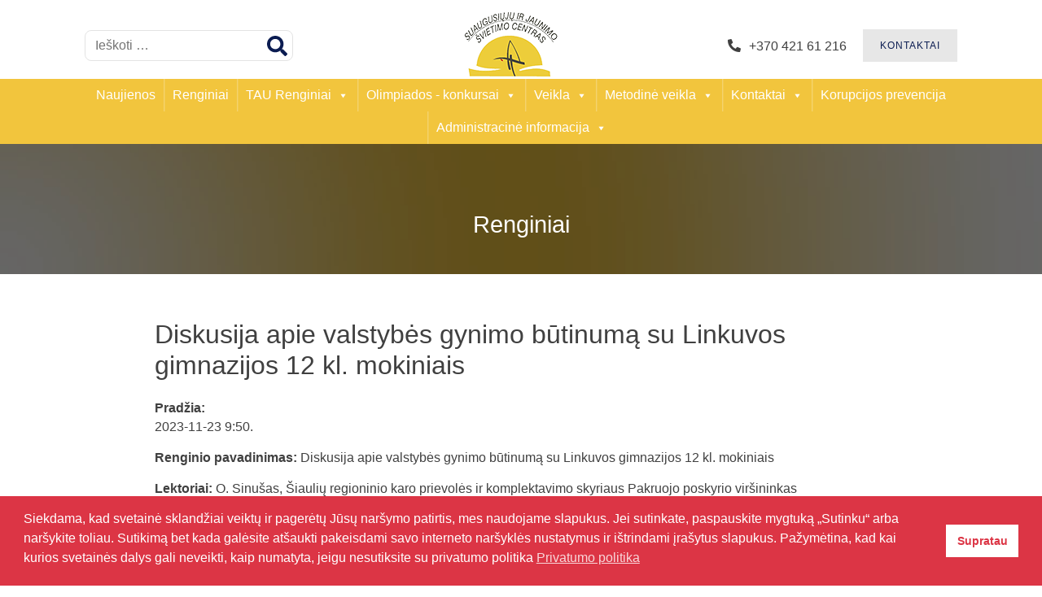

--- FILE ---
content_type: text/html; charset=UTF-8
request_url: https://sjscpakruojis.lt/diskusija-apie-valstybes-gynimo-butinuma-su-linkuvos-gimnazijos-12-kl-mokiniais/
body_size: 11694
content:
<!doctype html>
<html lang="lt-LT">
<head>
	<meta charset="UTF-8">
	<meta name="viewport" content="width=device-width, initial-scale=1">


	<meta name='robots' content='index, follow, max-image-preview:large, max-snippet:-1, max-video-preview:-1' />

	<!-- This site is optimized with the Yoast SEO plugin v26.6 - https://yoast.com/wordpress/plugins/seo/ -->
	<title>Diskusija apie valstybės gynimo būtinumą su Linkuvos gimnazijos 12 kl. mokiniais - Pakruojo suaugusiųjų ir jaunimo švietimo centro</title>
	<link rel="canonical" href="https://sjscpakruojis.lt/diskusija-apie-valstybes-gynimo-butinuma-su-linkuvos-gimnazijos-12-kl-mokiniais/" />
	<meta property="og:locale" content="lt_LT" />
	<meta property="og:type" content="article" />
	<meta property="og:title" content="Diskusija apie valstybės gynimo būtinumą su Linkuvos gimnazijos 12 kl. mokiniais - Pakruojo suaugusiųjų ir jaunimo švietimo centro" />
	<meta property="og:description" content="Renginio pavadinimas: Diskusija apie valstybės gynimo būtinumą su Linkuvos gimnazijos 12 kl. mokiniais Lektoriai: O. Sinušas, Šiaulių regioninio karo prievolės ir komplektavimo skyriaus Pakruojo poskyrio viršininkas Vieta: Linkuvos gimnazijos aktų salė Atsakingas: E. Uogintienė" />
	<meta property="og:url" content="https://sjscpakruojis.lt/diskusija-apie-valstybes-gynimo-butinuma-su-linkuvos-gimnazijos-12-kl-mokiniais/" />
	<meta property="og:site_name" content="Pakruojo suaugusiųjų ir jaunimo švietimo centro" />
	<meta property="article:publisher" content="https://www.facebook.com/Pakrsjc" />
	<meta property="article:published_time" content="2023-10-30T07:05:12+00:00" />
	<meta name="author" content="admin" />
	<meta name="twitter:card" content="summary_large_image" />
	<meta name="twitter:label1" content="Written by" />
	<meta name="twitter:data1" content="admin" />
	<script type="application/ld+json" class="yoast-schema-graph">{"@context":"https://schema.org","@graph":[{"@type":"Article","@id":"https://sjscpakruojis.lt/diskusija-apie-valstybes-gynimo-butinuma-su-linkuvos-gimnazijos-12-kl-mokiniais/#article","isPartOf":{"@id":"https://sjscpakruojis.lt/diskusija-apie-valstybes-gynimo-butinuma-su-linkuvos-gimnazijos-12-kl-mokiniais/"},"author":{"name":"admin","@id":"https://sjscpakruojis.lt/#/schema/person/e5b171fe912f3c48c09c3e71471d5e42"},"headline":"Diskusija apie valstybės gynimo būtinumą su Linkuvos gimnazijos 12 kl. mokiniais","datePublished":"2023-10-30T07:05:12+00:00","mainEntityOfPage":{"@id":"https://sjscpakruojis.lt/diskusija-apie-valstybes-gynimo-butinuma-su-linkuvos-gimnazijos-12-kl-mokiniais/"},"wordCount":50,"publisher":{"@id":"https://sjscpakruojis.lt/#organization"},"articleSection":["Renginiai"],"inLanguage":"lt-LT"},{"@type":"WebPage","@id":"https://sjscpakruojis.lt/diskusija-apie-valstybes-gynimo-butinuma-su-linkuvos-gimnazijos-12-kl-mokiniais/","url":"https://sjscpakruojis.lt/diskusija-apie-valstybes-gynimo-butinuma-su-linkuvos-gimnazijos-12-kl-mokiniais/","name":"Diskusija apie valstybės gynimo būtinumą su Linkuvos gimnazijos 12 kl. mokiniais - Pakruojo suaugusiųjų ir jaunimo švietimo centro","isPartOf":{"@id":"https://sjscpakruojis.lt/#website"},"datePublished":"2023-10-30T07:05:12+00:00","breadcrumb":{"@id":"https://sjscpakruojis.lt/diskusija-apie-valstybes-gynimo-butinuma-su-linkuvos-gimnazijos-12-kl-mokiniais/#breadcrumb"},"inLanguage":"lt-LT","potentialAction":[{"@type":"ReadAction","target":["https://sjscpakruojis.lt/diskusija-apie-valstybes-gynimo-butinuma-su-linkuvos-gimnazijos-12-kl-mokiniais/"]}]},{"@type":"BreadcrumbList","@id":"https://sjscpakruojis.lt/diskusija-apie-valstybes-gynimo-butinuma-su-linkuvos-gimnazijos-12-kl-mokiniais/#breadcrumb","itemListElement":[{"@type":"ListItem","position":1,"name":"Home","item":"https://sjscpakruojis.lt/"},{"@type":"ListItem","position":2,"name":"Diskusija apie valstybės gynimo būtinumą su Linkuvos gimnazijos 12 kl. mokiniais"}]},{"@type":"WebSite","@id":"https://sjscpakruojis.lt/#website","url":"https://sjscpakruojis.lt/","name":"Pakruojo suaugusiųjų ir jaunimo švietimo centro","description":"Pakruojo suaugusiųjų ir jaunimo švietimo centro","publisher":{"@id":"https://sjscpakruojis.lt/#organization"},"potentialAction":[{"@type":"SearchAction","target":{"@type":"EntryPoint","urlTemplate":"https://sjscpakruojis.lt/?s={search_term_string}"},"query-input":{"@type":"PropertyValueSpecification","valueRequired":true,"valueName":"search_term_string"}}],"inLanguage":"lt-LT"},{"@type":"Organization","@id":"https://sjscpakruojis.lt/#organization","name":"Pakruojo suaugusiųjų ir jaunimo švietimo centro","url":"https://sjscpakruojis.lt/","logo":{"@type":"ImageObject","inLanguage":"lt-LT","@id":"https://sjscpakruojis.lt/#/schema/logo/image/","url":"https://sjscpakruojis.lt/wp-content/uploads/2021/04/centro-logo-mazas.png","contentUrl":"https://sjscpakruojis.lt/wp-content/uploads/2021/04/centro-logo-mazas.png","width":117,"height":80,"caption":"Pakruojo suaugusiųjų ir jaunimo švietimo centro"},"image":{"@id":"https://sjscpakruojis.lt/#/schema/logo/image/"},"sameAs":["https://www.facebook.com/Pakrsjc"]},{"@type":"Person","@id":"https://sjscpakruojis.lt/#/schema/person/e5b171fe912f3c48c09c3e71471d5e42","name":"admin","image":{"@type":"ImageObject","inLanguage":"lt-LT","@id":"https://sjscpakruojis.lt/#/schema/person/image/","url":"https://secure.gravatar.com/avatar/8d35dc7f861082fc51e889a5e6590926cad331a2654ca54ab1209791a64f5ae4?s=96&d=mm&r=g","contentUrl":"https://secure.gravatar.com/avatar/8d35dc7f861082fc51e889a5e6590926cad331a2654ca54ab1209791a64f5ae4?s=96&d=mm&r=g","caption":"admin"},"sameAs":["http://www.sjscpakruojis.lt"],"url":"https://sjscpakruojis.lt/author/admin/"}]}</script>
	<!-- / Yoast SEO plugin. -->


<link rel='dns-prefetch' href='//cdnjs.cloudflare.com' />
<link rel='dns-prefetch' href='//unpkg.com' />
<link rel='dns-prefetch' href='//cdn.jsdelivr.net' />
<link rel="alternate" type="application/rss+xml" title="Pakruojo suaugusiųjų ir jaunimo švietimo centro &raquo; Įrašų RSS srautas" href="https://sjscpakruojis.lt/feed/" />
<link rel="alternate" type="application/rss+xml" title="Pakruojo suaugusiųjų ir jaunimo švietimo centro &raquo; Komentarų RSS srautas" href="https://sjscpakruojis.lt/comments/feed/" />
<link rel="alternate" title="oEmbed (JSON)" type="application/json+oembed" href="https://sjscpakruojis.lt/wp-json/oembed/1.0/embed?url=https%3A%2F%2Fsjscpakruojis.lt%2Fdiskusija-apie-valstybes-gynimo-butinuma-su-linkuvos-gimnazijos-12-kl-mokiniais%2F" />
<link rel="alternate" title="oEmbed (XML)" type="text/xml+oembed" href="https://sjscpakruojis.lt/wp-json/oembed/1.0/embed?url=https%3A%2F%2Fsjscpakruojis.lt%2Fdiskusija-apie-valstybes-gynimo-butinuma-su-linkuvos-gimnazijos-12-kl-mokiniais%2F&#038;format=xml" />
<style id='wp-img-auto-sizes-contain-inline-css'>
img:is([sizes=auto i],[sizes^="auto," i]){contain-intrinsic-size:3000px 1500px}
/*# sourceURL=wp-img-auto-sizes-contain-inline-css */
</style>
<style id='wp-block-library-inline-css'>
:root{--wp-block-synced-color:#7a00df;--wp-block-synced-color--rgb:122,0,223;--wp-bound-block-color:var(--wp-block-synced-color);--wp-editor-canvas-background:#ddd;--wp-admin-theme-color:#007cba;--wp-admin-theme-color--rgb:0,124,186;--wp-admin-theme-color-darker-10:#006ba1;--wp-admin-theme-color-darker-10--rgb:0,107,160.5;--wp-admin-theme-color-darker-20:#005a87;--wp-admin-theme-color-darker-20--rgb:0,90,135;--wp-admin-border-width-focus:2px}@media (min-resolution:192dpi){:root{--wp-admin-border-width-focus:1.5px}}.wp-element-button{cursor:pointer}:root .has-very-light-gray-background-color{background-color:#eee}:root .has-very-dark-gray-background-color{background-color:#313131}:root .has-very-light-gray-color{color:#eee}:root .has-very-dark-gray-color{color:#313131}:root .has-vivid-green-cyan-to-vivid-cyan-blue-gradient-background{background:linear-gradient(135deg,#00d084,#0693e3)}:root .has-purple-crush-gradient-background{background:linear-gradient(135deg,#34e2e4,#4721fb 50%,#ab1dfe)}:root .has-hazy-dawn-gradient-background{background:linear-gradient(135deg,#faaca8,#dad0ec)}:root .has-subdued-olive-gradient-background{background:linear-gradient(135deg,#fafae1,#67a671)}:root .has-atomic-cream-gradient-background{background:linear-gradient(135deg,#fdd79a,#004a59)}:root .has-nightshade-gradient-background{background:linear-gradient(135deg,#330968,#31cdcf)}:root .has-midnight-gradient-background{background:linear-gradient(135deg,#020381,#2874fc)}:root{--wp--preset--font-size--normal:16px;--wp--preset--font-size--huge:42px}.has-regular-font-size{font-size:1em}.has-larger-font-size{font-size:2.625em}.has-normal-font-size{font-size:var(--wp--preset--font-size--normal)}.has-huge-font-size{font-size:var(--wp--preset--font-size--huge)}.has-text-align-center{text-align:center}.has-text-align-left{text-align:left}.has-text-align-right{text-align:right}.has-fit-text{white-space:nowrap!important}#end-resizable-editor-section{display:none}.aligncenter{clear:both}.items-justified-left{justify-content:flex-start}.items-justified-center{justify-content:center}.items-justified-right{justify-content:flex-end}.items-justified-space-between{justify-content:space-between}.screen-reader-text{border:0;clip-path:inset(50%);height:1px;margin:-1px;overflow:hidden;padding:0;position:absolute;width:1px;word-wrap:normal!important}.screen-reader-text:focus{background-color:#ddd;clip-path:none;color:#444;display:block;font-size:1em;height:auto;left:5px;line-height:normal;padding:15px 23px 14px;text-decoration:none;top:5px;width:auto;z-index:100000}html :where(.has-border-color){border-style:solid}html :where([style*=border-top-color]){border-top-style:solid}html :where([style*=border-right-color]){border-right-style:solid}html :where([style*=border-bottom-color]){border-bottom-style:solid}html :where([style*=border-left-color]){border-left-style:solid}html :where([style*=border-width]){border-style:solid}html :where([style*=border-top-width]){border-top-style:solid}html :where([style*=border-right-width]){border-right-style:solid}html :where([style*=border-bottom-width]){border-bottom-style:solid}html :where([style*=border-left-width]){border-left-style:solid}html :where(img[class*=wp-image-]){height:auto;max-width:100%}:where(figure){margin:0 0 1em}html :where(.is-position-sticky){--wp-admin--admin-bar--position-offset:var(--wp-admin--admin-bar--height,0px)}@media screen and (max-width:600px){html :where(.is-position-sticky){--wp-admin--admin-bar--position-offset:0px}}

/*# sourceURL=wp-block-library-inline-css */
</style><style id='global-styles-inline-css'>
:root{--wp--preset--aspect-ratio--square: 1;--wp--preset--aspect-ratio--4-3: 4/3;--wp--preset--aspect-ratio--3-4: 3/4;--wp--preset--aspect-ratio--3-2: 3/2;--wp--preset--aspect-ratio--2-3: 2/3;--wp--preset--aspect-ratio--16-9: 16/9;--wp--preset--aspect-ratio--9-16: 9/16;--wp--preset--color--black: #000000;--wp--preset--color--cyan-bluish-gray: #abb8c3;--wp--preset--color--white: #ffffff;--wp--preset--color--pale-pink: #f78da7;--wp--preset--color--vivid-red: #cf2e2e;--wp--preset--color--luminous-vivid-orange: #ff6900;--wp--preset--color--luminous-vivid-amber: #fcb900;--wp--preset--color--light-green-cyan: #7bdcb5;--wp--preset--color--vivid-green-cyan: #00d084;--wp--preset--color--pale-cyan-blue: #8ed1fc;--wp--preset--color--vivid-cyan-blue: #0693e3;--wp--preset--color--vivid-purple: #9b51e0;--wp--preset--gradient--vivid-cyan-blue-to-vivid-purple: linear-gradient(135deg,rgb(6,147,227) 0%,rgb(155,81,224) 100%);--wp--preset--gradient--light-green-cyan-to-vivid-green-cyan: linear-gradient(135deg,rgb(122,220,180) 0%,rgb(0,208,130) 100%);--wp--preset--gradient--luminous-vivid-amber-to-luminous-vivid-orange: linear-gradient(135deg,rgb(252,185,0) 0%,rgb(255,105,0) 100%);--wp--preset--gradient--luminous-vivid-orange-to-vivid-red: linear-gradient(135deg,rgb(255,105,0) 0%,rgb(207,46,46) 100%);--wp--preset--gradient--very-light-gray-to-cyan-bluish-gray: linear-gradient(135deg,rgb(238,238,238) 0%,rgb(169,184,195) 100%);--wp--preset--gradient--cool-to-warm-spectrum: linear-gradient(135deg,rgb(74,234,220) 0%,rgb(151,120,209) 20%,rgb(207,42,186) 40%,rgb(238,44,130) 60%,rgb(251,105,98) 80%,rgb(254,248,76) 100%);--wp--preset--gradient--blush-light-purple: linear-gradient(135deg,rgb(255,206,236) 0%,rgb(152,150,240) 100%);--wp--preset--gradient--blush-bordeaux: linear-gradient(135deg,rgb(254,205,165) 0%,rgb(254,45,45) 50%,rgb(107,0,62) 100%);--wp--preset--gradient--luminous-dusk: linear-gradient(135deg,rgb(255,203,112) 0%,rgb(199,81,192) 50%,rgb(65,88,208) 100%);--wp--preset--gradient--pale-ocean: linear-gradient(135deg,rgb(255,245,203) 0%,rgb(182,227,212) 50%,rgb(51,167,181) 100%);--wp--preset--gradient--electric-grass: linear-gradient(135deg,rgb(202,248,128) 0%,rgb(113,206,126) 100%);--wp--preset--gradient--midnight: linear-gradient(135deg,rgb(2,3,129) 0%,rgb(40,116,252) 100%);--wp--preset--font-size--small: 13px;--wp--preset--font-size--medium: 20px;--wp--preset--font-size--large: 36px;--wp--preset--font-size--x-large: 42px;--wp--preset--spacing--20: 0.44rem;--wp--preset--spacing--30: 0.67rem;--wp--preset--spacing--40: 1rem;--wp--preset--spacing--50: 1.5rem;--wp--preset--spacing--60: 2.25rem;--wp--preset--spacing--70: 3.38rem;--wp--preset--spacing--80: 5.06rem;--wp--preset--shadow--natural: 6px 6px 9px rgba(0, 0, 0, 0.2);--wp--preset--shadow--deep: 12px 12px 50px rgba(0, 0, 0, 0.4);--wp--preset--shadow--sharp: 6px 6px 0px rgba(0, 0, 0, 0.2);--wp--preset--shadow--outlined: 6px 6px 0px -3px rgb(255, 255, 255), 6px 6px rgb(0, 0, 0);--wp--preset--shadow--crisp: 6px 6px 0px rgb(0, 0, 0);}:where(.is-layout-flex){gap: 0.5em;}:where(.is-layout-grid){gap: 0.5em;}body .is-layout-flex{display: flex;}.is-layout-flex{flex-wrap: wrap;align-items: center;}.is-layout-flex > :is(*, div){margin: 0;}body .is-layout-grid{display: grid;}.is-layout-grid > :is(*, div){margin: 0;}:where(.wp-block-columns.is-layout-flex){gap: 2em;}:where(.wp-block-columns.is-layout-grid){gap: 2em;}:where(.wp-block-post-template.is-layout-flex){gap: 1.25em;}:where(.wp-block-post-template.is-layout-grid){gap: 1.25em;}.has-black-color{color: var(--wp--preset--color--black) !important;}.has-cyan-bluish-gray-color{color: var(--wp--preset--color--cyan-bluish-gray) !important;}.has-white-color{color: var(--wp--preset--color--white) !important;}.has-pale-pink-color{color: var(--wp--preset--color--pale-pink) !important;}.has-vivid-red-color{color: var(--wp--preset--color--vivid-red) !important;}.has-luminous-vivid-orange-color{color: var(--wp--preset--color--luminous-vivid-orange) !important;}.has-luminous-vivid-amber-color{color: var(--wp--preset--color--luminous-vivid-amber) !important;}.has-light-green-cyan-color{color: var(--wp--preset--color--light-green-cyan) !important;}.has-vivid-green-cyan-color{color: var(--wp--preset--color--vivid-green-cyan) !important;}.has-pale-cyan-blue-color{color: var(--wp--preset--color--pale-cyan-blue) !important;}.has-vivid-cyan-blue-color{color: var(--wp--preset--color--vivid-cyan-blue) !important;}.has-vivid-purple-color{color: var(--wp--preset--color--vivid-purple) !important;}.has-black-background-color{background-color: var(--wp--preset--color--black) !important;}.has-cyan-bluish-gray-background-color{background-color: var(--wp--preset--color--cyan-bluish-gray) !important;}.has-white-background-color{background-color: var(--wp--preset--color--white) !important;}.has-pale-pink-background-color{background-color: var(--wp--preset--color--pale-pink) !important;}.has-vivid-red-background-color{background-color: var(--wp--preset--color--vivid-red) !important;}.has-luminous-vivid-orange-background-color{background-color: var(--wp--preset--color--luminous-vivid-orange) !important;}.has-luminous-vivid-amber-background-color{background-color: var(--wp--preset--color--luminous-vivid-amber) !important;}.has-light-green-cyan-background-color{background-color: var(--wp--preset--color--light-green-cyan) !important;}.has-vivid-green-cyan-background-color{background-color: var(--wp--preset--color--vivid-green-cyan) !important;}.has-pale-cyan-blue-background-color{background-color: var(--wp--preset--color--pale-cyan-blue) !important;}.has-vivid-cyan-blue-background-color{background-color: var(--wp--preset--color--vivid-cyan-blue) !important;}.has-vivid-purple-background-color{background-color: var(--wp--preset--color--vivid-purple) !important;}.has-black-border-color{border-color: var(--wp--preset--color--black) !important;}.has-cyan-bluish-gray-border-color{border-color: var(--wp--preset--color--cyan-bluish-gray) !important;}.has-white-border-color{border-color: var(--wp--preset--color--white) !important;}.has-pale-pink-border-color{border-color: var(--wp--preset--color--pale-pink) !important;}.has-vivid-red-border-color{border-color: var(--wp--preset--color--vivid-red) !important;}.has-luminous-vivid-orange-border-color{border-color: var(--wp--preset--color--luminous-vivid-orange) !important;}.has-luminous-vivid-amber-border-color{border-color: var(--wp--preset--color--luminous-vivid-amber) !important;}.has-light-green-cyan-border-color{border-color: var(--wp--preset--color--light-green-cyan) !important;}.has-vivid-green-cyan-border-color{border-color: var(--wp--preset--color--vivid-green-cyan) !important;}.has-pale-cyan-blue-border-color{border-color: var(--wp--preset--color--pale-cyan-blue) !important;}.has-vivid-cyan-blue-border-color{border-color: var(--wp--preset--color--vivid-cyan-blue) !important;}.has-vivid-purple-border-color{border-color: var(--wp--preset--color--vivid-purple) !important;}.has-vivid-cyan-blue-to-vivid-purple-gradient-background{background: var(--wp--preset--gradient--vivid-cyan-blue-to-vivid-purple) !important;}.has-light-green-cyan-to-vivid-green-cyan-gradient-background{background: var(--wp--preset--gradient--light-green-cyan-to-vivid-green-cyan) !important;}.has-luminous-vivid-amber-to-luminous-vivid-orange-gradient-background{background: var(--wp--preset--gradient--luminous-vivid-amber-to-luminous-vivid-orange) !important;}.has-luminous-vivid-orange-to-vivid-red-gradient-background{background: var(--wp--preset--gradient--luminous-vivid-orange-to-vivid-red) !important;}.has-very-light-gray-to-cyan-bluish-gray-gradient-background{background: var(--wp--preset--gradient--very-light-gray-to-cyan-bluish-gray) !important;}.has-cool-to-warm-spectrum-gradient-background{background: var(--wp--preset--gradient--cool-to-warm-spectrum) !important;}.has-blush-light-purple-gradient-background{background: var(--wp--preset--gradient--blush-light-purple) !important;}.has-blush-bordeaux-gradient-background{background: var(--wp--preset--gradient--blush-bordeaux) !important;}.has-luminous-dusk-gradient-background{background: var(--wp--preset--gradient--luminous-dusk) !important;}.has-pale-ocean-gradient-background{background: var(--wp--preset--gradient--pale-ocean) !important;}.has-electric-grass-gradient-background{background: var(--wp--preset--gradient--electric-grass) !important;}.has-midnight-gradient-background{background: var(--wp--preset--gradient--midnight) !important;}.has-small-font-size{font-size: var(--wp--preset--font-size--small) !important;}.has-medium-font-size{font-size: var(--wp--preset--font-size--medium) !important;}.has-large-font-size{font-size: var(--wp--preset--font-size--large) !important;}.has-x-large-font-size{font-size: var(--wp--preset--font-size--x-large) !important;}
/*# sourceURL=global-styles-inline-css */
</style>

<style id='classic-theme-styles-inline-css'>
/*! This file is auto-generated */
.wp-block-button__link{color:#fff;background-color:#32373c;border-radius:9999px;box-shadow:none;text-decoration:none;padding:calc(.667em + 2px) calc(1.333em + 2px);font-size:1.125em}.wp-block-file__button{background:#32373c;color:#fff;text-decoration:none}
/*# sourceURL=/wp-includes/css/classic-themes.min.css */
</style>
<link rel='stylesheet' id='contact-form-7-css' href='https://sjscpakruojis.lt/wp-content/plugins/contact-form-7/includes/css/styles.css?ver=6.1.4' media='all' />
<link rel='stylesheet' id='nsc_bar_nice-cookie-consent-css' href='https://sjscpakruojis.lt/wp-content/plugins/beautiful-and-responsive-cookie-consent/public/cookieNSCconsent.min.css?ver=4.9.2' media='all' />
<link rel='stylesheet' id='megamenu-css' href='https://sjscpakruojis.lt/wp-content/uploads/maxmegamenu/style.css?ver=47e3b6' media='all' />
<link rel='stylesheet' id='dashicons-css' href='https://sjscpakruojis.lt/wp-includes/css/dashicons.min.css?ver=6.9' media='all' />
<link rel='stylesheet' id='bootstrap-css' href='https://cdn.jsdelivr.net/npm/bootstrap@5.3.3/dist/css/bootstrap.min.css?ver=1.0.7' media='all' />
<link rel='stylesheet' id='fontawesome-css' href='https://sjscpakruojis.lt/wp-content/themes/manto/lib/fontawesome/css/all.css?ver=1.0.7' media='all' />
<link rel='stylesheet' id='fancybox-css' href='https://cdnjs.cloudflare.com/ajax/libs/fancybox/3.5.7/jquery.fancybox.css?ver=1.0.7' media='all' />
<link rel='stylesheet' id='swiper-css' href='https://unpkg.com/swiper/swiper-bundle.min.css?ver=1.0.7' media='all' />
<link rel='stylesheet' id='jqueri-ui-css' href='https://sjscpakruojis.lt/wp-content/themes/manto/lib/jquery-ui-1.12.1.custom/jquery-ui.css?ver=1.0.7' media='all' />
<link rel='stylesheet' id='manto-style-css' href='https://sjscpakruojis.lt/wp-content/themes/manto/style.css?ver=1.0.7' media='all' />
<script src="https://sjscpakruojis.lt/wp-includes/js/jquery/jquery.min.js?ver=3.7.1" id="jquery-core-js"></script>
<script src="https://sjscpakruojis.lt/wp-includes/js/jquery/jquery-migrate.min.js?ver=3.4.1" id="jquery-migrate-js"></script>
<link rel="https://api.w.org/" href="https://sjscpakruojis.lt/wp-json/" /><link rel="alternate" title="JSON" type="application/json" href="https://sjscpakruojis.lt/wp-json/wp/v2/posts/5320" /><link rel="EditURI" type="application/rsd+xml" title="RSD" href="https://sjscpakruojis.lt/xmlrpc.php?rsd" />
<meta name="generator" content="WordPress 6.9" />
<link rel='shortlink' href='https://sjscpakruojis.lt/?p=5320' />
<!-- Google tag (gtag.js) -->
<script async src="https://www.googletagmanager.com/gtag/js?id=G-K9QYP3EZC0"></script>
<script>
  window.dataLayer = window.dataLayer || [];
  function gtag(){dataLayer.push(arguments);}
  gtag('js', new Date());

  gtag('config', 'G-K9QYP3EZC0');
</script><style type="text/css">/** Mega Menu CSS: fs **/</style>
</head>
<body class="wp-singular post-template-default single single-post postid-5320 single-format-standard wp-theme-manto mega-menu-menu-1">

	<header id="header-1" class="site-header">
		
		<div class="top-bar">
			<div class="paieska colum"><form role="search" method="get" class="search-form" action="https://sjscpakruojis.lt/">
				<label>
					<span class="screen-reader-text">Ieškoti:</span>
					<input type="search" class="search-field" placeholder="Ieškoti &hellip;" value="" name="s" />
				</label>
				<input type="submit" class="search-submit" value="Paieška" />
			</form></div>
			<div class="logo"><a href="https://sjscpakruojis.lt"><img src="https://sjscpakruojis.lt/wp-content/themes/manto/headers/centro-logo-mazas.png"></a></div>
			<div class="kontaktai"><p><i class="fas fa-phone-alt"></i>+370 421 61 216</p><p><a href="https://sjscpakruojis.lt/category/kontaktai/suaugusiuju-ir-jaunimo-svietimo-centras" class="grey-button">KONTAKTAI</a></p></div>
		
			<nav>			
					<div id="mega-menu-wrap-menu-1" class="mega-menu-wrap"><div class="mega-menu-toggle"><div class="mega-toggle-blocks-left"><div class='mega-toggle-block mega-menu-toggle-animated-block mega-toggle-block-1' id='mega-toggle-block-1'><button aria-label="Toggle Menu" class="mega-toggle-animated mega-toggle-animated-slider" type="button" aria-expanded="false">
                  <span class="mega-toggle-animated-box">
                    <span class="mega-toggle-animated-inner"></span>
                  </span>
                </button></div></div><div class="mega-toggle-blocks-center"></div><div class="mega-toggle-blocks-right"></div></div><ul id="mega-menu-menu-1" class="mega-menu max-mega-menu mega-menu-horizontal mega-no-js" data-event="click" data-effect="fade_up" data-effect-speed="200" data-effect-mobile="slide" data-effect-speed-mobile="200" data-mobile-force-width="body" data-second-click="go" data-document-click="collapse" data-vertical-behaviour="standard" data-breakpoint="768" data-unbind="true" data-mobile-state="collapse_all" data-mobile-direction="vertical" data-hover-intent-timeout="300" data-hover-intent-interval="100"><li class="mega-menu-item mega-menu-item-type-taxonomy mega-menu-item-object-category mega-align-bottom-left mega-menu-flyout mega-menu-item-96" id="mega-menu-item-96"><a class="mega-menu-link" href="https://sjscpakruojis.lt/category/naujienos/" tabindex="0">Naujienos</a></li><li class="mega-menu-item mega-menu-item-type-taxonomy mega-menu-item-object-category mega-current-post-ancestor mega-current-menu-parent mega-current-post-parent mega-align-bottom-left mega-menu-flyout mega-menu-item-139" id="mega-menu-item-139"><a class="mega-menu-link" href="https://sjscpakruojis.lt/category/renginiai/" tabindex="0">Renginiai</a></li><li class="mega-menu-item mega-menu-item-type-custom mega-menu-item-object-custom mega-menu-item-has-children mega-align-bottom-left mega-menu-flyout mega-menu-item-8348" id="mega-menu-item-8348"><a class="mega-menu-link" href="#" aria-expanded="false" tabindex="0">TAU Renginiai<span class="mega-indicator" aria-hidden="true"></span></a>
<ul class="mega-sub-menu">
<li class="mega-menu-item mega-menu-item-type-taxonomy mega-menu-item-object-category mega-menu-item-8346" id="mega-menu-item-8346"><a class="mega-menu-link" href="https://sjscpakruojis.lt/category/tau/tau-pakruojo/">TAU Pakruojo</a></li><li class="mega-menu-item mega-menu-item-type-taxonomy mega-menu-item-object-category mega-menu-item-8347" id="mega-menu-item-8347"><a class="mega-menu-link" href="https://sjscpakruojis.lt/category/tau/tau-rozalimo/">TAU Rozalimo</a></li></ul>
</li><li class="mega-menu-item mega-menu-item-type-taxonomy mega-menu-item-object-category mega-menu-item-has-children mega-align-bottom-left mega-menu-flyout mega-menu-item-560" id="mega-menu-item-560"><a class="mega-menu-link" href="https://sjscpakruojis.lt/category/olimpiados/" aria-expanded="false" tabindex="0">Olimpiados - konkursai<span class="mega-indicator" aria-hidden="true"></span></a>
<ul class="mega-sub-menu">
<li class="mega-menu-item mega-menu-item-type-post_type mega-menu-item-object-post mega-menu-item-2457" id="mega-menu-item-2457"><a class="mega-menu-link" href="https://sjscpakruojis.lt/dokumentacija/">Dokumentacija</a></li><li class="mega-menu-item mega-menu-item-type-taxonomy mega-menu-item-object-category mega-menu-item-204" id="mega-menu-item-204"><a class="mega-menu-link" href="https://sjscpakruojis.lt/category/olimpiados/rezultatai/">Rezultatai</a></li><li class="mega-menu-item mega-menu-item-type-post_type mega-menu-item-object-post mega-menu-item-2048" id="mega-menu-item-2048"><a class="mega-menu-link" href="https://sjscpakruojis.lt/registracija/">Registracija</a></li><li class="mega-menu-item mega-menu-item-type-custom mega-menu-item-object-custom mega-menu-item-3012" id="mega-menu-item-3012"><a class="mega-menu-link" href="http://www.sjscpakruojis.lt/sutikimas/">Sutikimas dėl asmens duomenų ...</a></li></ul>
</li><li class="mega-menu-item mega-menu-item-type-custom mega-menu-item-object-custom mega-menu-item-has-children mega-menu-megamenu mega-menu-grid mega-align-bottom-left mega-menu-grid mega-menu-item-171" id="mega-menu-item-171"><a class="mega-menu-link" href="#" aria-expanded="false" tabindex="0">Veikla<span class="mega-indicator" aria-hidden="true"></span></a>
<ul class="mega-sub-menu" role='presentation'>
<li class="mega-menu-row" id="mega-menu-171-0">
	<ul class="mega-sub-menu" style='--columns:12' role='presentation'>
<li class="mega-menu-column mega-menu-columns-2-of-12" style="--columns:12; --span:2" id="mega-menu-171-0-0"></li><li class="mega-menu-column mega-menu-columns-3-of-12" style="--columns:12; --span:3" id="mega-menu-171-0-1">
		<ul class="mega-sub-menu">
<li class="mega-menu-item mega-menu-item-type-widget widget_nav_menu mega-menu-item-nav_menu-8" id="mega-menu-item-nav_menu-8"><h4 class="mega-block-title">Veiklos mokiniams</h4><div class="menu-veiklos-mokiniams-container"><ul id="menu-veiklos-mokiniams" class="menu"><li id="menu-item-637" class="menu-item menu-item-type-taxonomy menu-item-object-category menu-item-637"><a href="https://sjscpakruojis.lt/category/veiklos-jaunimui/ugdymas-karjerai/">Ugdymas karjerai</a></li>
<li id="menu-item-2060" class="menu-item menu-item-type-post_type menu-item-object-post menu-item-2060"><a href="https://sjscpakruojis.lt/savanoriams/">Savanoriauk</a></li>
<li id="menu-item-4513" class="menu-item menu-item-type-custom menu-item-object-custom menu-item-4513"><a href="http://www.sjscpakruojis.lt/wp-content/uploads/2023/02/steam.jpg">STEAM&#8217;uko klasė</a></li>
</ul></div></li><li class="mega-menu-item mega-menu-item-type-widget widget_nav_menu mega-menu-item-nav_menu-9" id="mega-menu-item-nav_menu-9"><h4 class="mega-block-title">Suaugusiųjų švietimas</h4><div class="menu-suaugusiuju-svietimas-container"><ul id="menu-suaugusiuju-svietimas" class="menu"><li id="menu-item-892" class="menu-item menu-item-type-taxonomy menu-item-object-category menu-item-892"><a href="https://sjscpakruojis.lt/category/suaugusiuju-svietimas/projektai/">Projektai</a></li>
<li id="menu-item-8485" class="menu-item menu-item-type-post_type menu-item-object-post menu-item-8485"><a href="https://sjscpakruojis.lt/projektu-suvestine/">Projektų suvestinė</a></li>
<li id="menu-item-2075" class="menu-item menu-item-type-post_type menu-item-object-post menu-item-2075"><a href="https://sjscpakruojis.lt/neformalus-suaugusiuju-svietimo-dokumentai/">NSŠ dokumentai</a></li>
</ul></div></li>		</ul>
</li><li class="mega-menu-column mega-menu-columns-3-of-12" style="--columns:12; --span:3" id="mega-menu-171-0-2">
		<ul class="mega-sub-menu">
<li class="mega-menu-item mega-menu-item-type-widget widget_nav_menu mega-menu-item-nav_menu-15" id="mega-menu-item-nav_menu-15"><h4 class="mega-block-title">Kvalifikacijos tobulinimas</h4><div class="menu-kvalifikacijos-tobulinimas-container"><ul id="menu-kvalifikacijos-tobulinimas" class="menu"><li id="menu-item-8404" class="menu-item menu-item-type-post_type menu-item-object-post menu-item-8404"><a href="https://sjscpakruojis.lt/prioritetai/">Prioritetai</a></li>
<li id="menu-item-8256" class="menu-item menu-item-type-taxonomy menu-item-object-category menu-item-8256"><a href="https://sjscpakruojis.lt/category/programos/">Programos</a></li>
<li id="menu-item-8260" class="menu-item menu-item-type-post_type menu-item-object-post menu-item-8260"><a href="https://sjscpakruojis.lt/atnaujinto-ugdymo-turinio-diegimas-pakruojo-rajone/">Atnaujinto ugdymo turinio diegimas Pakruojo rajone</a></li>
<li id="menu-item-8257" class="menu-item menu-item-type-custom menu-item-object-custom menu-item-8257"><a href="https://sjscpakruojis.lt/wp-content/uploads/2025/11/Konsultavimas-ir-vertinimo-kriterijai_V2.pdf">Konsultavimas</a></li>
<li id="menu-item-8262" class="menu-item menu-item-type-custom menu-item-object-custom menu-item-8262"><a href="https://www.sjscpakruojis.lt/wp-content/uploads/2021/06/Kursai_svietimo_centre.pdf">Kursai ir mokymai</a></li>
</ul></div></li>		</ul>
</li><li class="mega-menu-column mega-menu-columns-3-of-12" style="--columns:12; --span:3" id="mega-menu-171-0-3">
		<ul class="mega-sub-menu">
<li class="mega-menu-item mega-menu-item-type-widget widget_nav_menu mega-menu-item-nav_menu-11" id="mega-menu-item-nav_menu-11"><h4 class="mega-block-title">Trečiojo amžiaus universitetas</h4><div class="menu-treciojo-amziaus-universitetas-container"><ul id="menu-treciojo-amziaus-universitetas" class="menu"><li id="menu-item-827" class="menu-item menu-item-type-taxonomy menu-item-object-category menu-item-827"><a href="https://sjscpakruojis.lt/category/tau/">Renginiai</a></li>
<li id="menu-item-2078" class="menu-item menu-item-type-post_type menu-item-object-post menu-item-2078"><a href="https://sjscpakruojis.lt/dokumentai/">Dokumentai</a></li>
</ul></div></li><li class="mega-menu-item mega-menu-item-type-widget widget_nav_menu mega-menu-item-nav_menu-14" id="mega-menu-item-nav_menu-14"><h4 class="mega-block-title">Pedagoginė psichologinė tarnyba</h4><div class="menu-pedagogine-psichologine-tarnyba-container"><ul id="menu-pedagogine-psichologine-tarnyba" class="menu"><li id="menu-item-4542" class="menu-item menu-item-type-post_type menu-item-object-post menu-item-4542"><a href="https://sjscpakruojis.lt/teikiamos-paslaugos/">Teikiamos paslaugos</a></li>
<li id="menu-item-4547" class="menu-item menu-item-type-post_type menu-item-object-post menu-item-4547"><a href="https://sjscpakruojis.lt/tarnybos-specialistai/">Tarnybos specialistai</a></li>
</ul></div></li>		</ul>
</li>	</ul>
</li><li class="mega-menu-row" id="mega-menu-171-1">
	<ul class="mega-sub-menu" style='--columns:12' role='presentation'>
<li class="mega-menu-column mega-menu-columns-2-of-12" style="--columns:12; --span:2" id="mega-menu-171-1-0"></li><li class="mega-menu-column mega-menu-columns-3-of-12" style="--columns:12; --span:3" id="mega-menu-171-1-1"></li>	</ul>
</li></ul>
</li><li class="mega-menu-item mega-menu-item-type-taxonomy mega-menu-item-object-category mega-menu-item-has-children mega-menu-megamenu mega-menu-grid mega-align-bottom-left mega-menu-grid mega-menu-item-257" id="mega-menu-item-257"><a class="mega-menu-link" href="https://sjscpakruojis.lt/category/metodine-veikla/" aria-expanded="false" tabindex="0">Metodinė veikla<span class="mega-indicator" aria-hidden="true"></span></a>
<ul class="mega-sub-menu" role='presentation'>
<li class="mega-menu-row" id="mega-menu-257-0">
	<ul class="mega-sub-menu" style='--columns:12' role='presentation'>
<li class="mega-menu-column mega-menu-columns-1-of-12" style="--columns:12; --span:1" id="mega-menu-257-0-0"></li><li class="mega-menu-column mega-menu-columns-3-of-12" style="--columns:12; --span:3" id="mega-menu-257-0-1">
		<ul class="mega-sub-menu">
<li class="mega-menu-item mega-menu-item-type-widget widget_nav_menu mega-menu-item-nav_menu-6" id="mega-menu-item-nav_menu-6"><h4 class="mega-block-title">Dokumentacija</h4><div class="menu-dokumentacija-container"><ul id="menu-dokumentacija" class="menu"><li id="menu-item-2081" class="menu-item menu-item-type-post_type menu-item-object-post menu-item-2081"><a href="https://sjscpakruojis.lt/rajono-mokytoju-metodiniu-bureliu-pirmininkai-2020-2021/">Metodinių būrelių pirmininkai</a></li>
<li id="menu-item-495" class="menu-item menu-item-type-custom menu-item-object-custom menu-item-495"><a href="https://sjscpakruojis.lt/wp-content/uploads/2025/10/Metodines-veiklos-organizavimo-tvarka-2021.pdf">Metodinės veiklos organizavimo tvarka</a></li>
<li id="menu-item-496" class="menu-item menu-item-type-custom menu-item-object-custom menu-item-496"><a href="https://www.sjscpakruojis.lt/wp-content/uploads/2021/11/Bureliu-nuostatai2021.doc">Metodinio būrelio veiklos nuostatai</a></li>
<li id="menu-item-2084" class="menu-item menu-item-type-post_type menu-item-object-post menu-item-2084"><a href="https://sjscpakruojis.lt/dokumentacija-4/">Visa dokumentacija</a></li>
</ul></div></li><li class="mega-menu-item mega-menu-item-type-widget widget_nav_menu mega-menu-item-nav_menu-7" id="mega-menu-item-nav_menu-7"><h4 class="mega-block-title">Edukacinės patirties banko medžiaga</h4><div class="menu-edukacine-medziaga-container"><ul id="menu-edukacine-medziaga" class="menu"><li id="menu-item-2087" class="menu-item menu-item-type-post_type menu-item-object-post menu-item-2087"><a href="https://sjscpakruojis.lt/metodinio-darbo-kortele/">Metodinio darbo kortelė</a></li>
<li id="menu-item-536" class="menu-item menu-item-type-custom menu-item-object-custom menu-item-536"><a href="https://sjscpakruojis.lt/wp-content/uploads/2025/06/Metodiniai-darbai.pdf">Edukacinės patirties banko medžiagos sąrašas</a></li>
<li id="menu-item-537" class="menu-item menu-item-type-custom menu-item-object-custom menu-item-537"><a href="https://sjscpakruojis.lt/wp-content/uploads/2025/06/Sarasas-geros-patirties-leidiniai-2024-m.pdf">Gerosios patirties leidinių sąrašas</a></li>
</ul></div></li>		</ul>
</li><li class="mega-menu-column mega-Metodiniai mega-būreliai mega-menu-columns-7-of-12 Metodiniai būreliai" style="--columns:12; --span:7" id="mega-menu-257-0-2">
		<ul class="mega-sub-menu">
<li class="mega-menu-item mega-menu-item-type-widget widget_nav_menu mega-menu-item-nav_menu-5" id="mega-menu-item-nav_menu-5"><h4 class="mega-block-title">Metodiniai būreliai</h4><div class="menu-metodiniai-bureliai-container"><ul id="menu-metodiniai-bureliai" class="menu"><li id="menu-item-466" class="menu-item menu-item-type-taxonomy menu-item-object-category menu-item-466"><a href="https://sjscpakruojis.lt/category/metodine-veikla/anglu-klaba/">Anglų kalba</a></li>
<li id="menu-item-467" class="menu-item menu-item-type-taxonomy menu-item-object-category menu-item-467"><a href="https://sjscpakruojis.lt/category/metodine-veikla/biblioteka/">Biblioteka</a></li>
<li id="menu-item-468" class="menu-item menu-item-type-taxonomy menu-item-object-category menu-item-468"><a href="https://sjscpakruojis.lt/category/metodine-veikla/biologija-ir-chemija/">Biologija ir chemija</a></li>
<li id="menu-item-470" class="menu-item menu-item-type-taxonomy menu-item-object-category menu-item-470"><a href="https://sjscpakruojis.lt/category/metodine-veikla/daile/">Dailė</a></li>
<li id="menu-item-471" class="menu-item menu-item-type-taxonomy menu-item-object-category menu-item-471"><a href="https://sjscpakruojis.lt/category/metodine-veikla/dorinis-ugdymas/">Dorinis ugdymas</a></li>
<li id="menu-item-472" class="menu-item menu-item-type-taxonomy menu-item-object-category menu-item-472"><a href="https://sjscpakruojis.lt/category/metodine-veikla/fizika/">Fizika</a></li>
<li id="menu-item-473" class="menu-item menu-item-type-taxonomy menu-item-object-category menu-item-473"><a href="https://sjscpakruojis.lt/category/metodine-veikla/geografija/">Geografija</a></li>
<li id="menu-item-474" class="menu-item menu-item-type-taxonomy menu-item-object-category menu-item-474"><a href="https://sjscpakruojis.lt/category/metodine-veikla/ikimokyklinis/">Ikimokyklinis</a></li>
<li id="menu-item-475" class="menu-item menu-item-type-taxonomy menu-item-object-category menu-item-475"><a href="https://sjscpakruojis.lt/category/metodine-veikla/informatika/">Informatika</a></li>
<li id="menu-item-476" class="menu-item menu-item-type-taxonomy menu-item-object-category menu-item-476"><a href="https://sjscpakruojis.lt/category/metodine-veikla/istorija/">Istorija</a></li>
<li id="menu-item-477" class="menu-item menu-item-type-taxonomy menu-item-object-category menu-item-477"><a href="https://sjscpakruojis.lt/category/metodine-veikla/fizinis-ugdymas/">Fizinis ugdymas</a></li>
<li id="menu-item-478" class="menu-item menu-item-type-taxonomy menu-item-object-category menu-item-478"><a href="https://sjscpakruojis.lt/category/metodine-veikla/lietuviu-kalba/">Lietuvių kalba</a></li>
<li id="menu-item-479" class="menu-item menu-item-type-taxonomy menu-item-object-category menu-item-479"><a href="https://sjscpakruojis.lt/category/metodine-veikla/matematika-ir-ekonomika/">Matematika ir ekonomika</a></li>
<li id="menu-item-480" class="menu-item menu-item-type-taxonomy menu-item-object-category menu-item-480"><a href="https://sjscpakruojis.lt/category/metodine-veikla/muzika/">Muzika</a></li>
<li id="menu-item-481" class="menu-item menu-item-type-taxonomy menu-item-object-category menu-item-481"><a href="https://sjscpakruojis.lt/category/metodine-veikla/pradines-klases/">Pradinės klasės</a></li>
<li id="menu-item-483" class="menu-item menu-item-type-taxonomy menu-item-object-category menu-item-483"><a href="https://sjscpakruojis.lt/category/metodine-veikla/rusu-kalba/">Rusų kalba</a></li>
<li id="menu-item-484" class="menu-item menu-item-type-taxonomy menu-item-object-category menu-item-484"><a href="https://sjscpakruojis.lt/category/metodine-veikla/socialiniai-pedagogai/">Socialiniai pedagogai</a></li>
<li id="menu-item-485" class="menu-item menu-item-type-taxonomy menu-item-object-category menu-item-485"><a href="https://sjscpakruojis.lt/category/metodine-veikla/spec-padagogai-logopedai/">Spec. pedagogai logopedai</a></li>
<li id="menu-item-486" class="menu-item menu-item-type-taxonomy menu-item-object-category menu-item-486"><a href="https://sjscpakruojis.lt/category/metodine-veikla/technologijos/">Technologijos</a></li>
<li id="menu-item-7295" class="menu-item menu-item-type-post_type menu-item-object-post menu-item-7295"><a href="https://sjscpakruojis.lt/pakruojo-rajono-mokytoju-steam-klubas/">Pakruojo rajono mokytojų STEAM klubas</a></li>
</ul></div></li>		</ul>
</li><li class="mega-menu-column mega-menu-columns-1-of-12" style="--columns:12; --span:1" id="mega-menu-257-0-3"></li>	</ul>
</li></ul>
</li><li class="mega-menu-item mega-menu-item-type-taxonomy mega-menu-item-object-category mega-menu-item-has-children mega-align-bottom-left mega-menu-flyout mega-menu-item-2039" id="mega-menu-item-2039"><a class="mega-menu-link" href="https://sjscpakruojis.lt/category/kontaktai/" aria-expanded="false" tabindex="0">Kontaktai<span class="mega-indicator" aria-hidden="true"></span></a>
<ul class="mega-sub-menu">
<li class="mega-menu-item mega-menu-item-type-post_type mega-menu-item-object-post mega-menu-item-192" id="mega-menu-item-192"><a class="mega-menu-link" href="https://sjscpakruojis.lt/apie-mus/">Apie mus</a></li><li class="mega-menu-item mega-menu-item-type-post_type mega-menu-item-object-post mega-menu-item-191" id="mega-menu-item-191"><a class="mega-menu-link" href="https://sjscpakruojis.lt/struktura/">Struktūra</a></li><li class="mega-menu-item mega-menu-item-type-taxonomy mega-menu-item-object-category mega-menu-item-2262" id="mega-menu-item-2262"><a class="mega-menu-link" href="https://sjscpakruojis.lt/category/kontaktai/suaugusiuju-ir-jaunimo-svietimo-centras/">Kontaktai</a></li></ul>
</li><li class="mega-menu-item mega-menu-item-type-taxonomy mega-menu-item-object-category mega-align-bottom-left mega-menu-flyout mega-menu-item-2278" id="mega-menu-item-2278"><a class="mega-menu-link" href="https://sjscpakruojis.lt/category/korupcijos-prevencija/" tabindex="0">Korupcijos prevencija</a></li><li class="mega-menu-item mega-menu-item-type-taxonomy mega-menu-item-object-category mega-menu-item-has-children mega-align-bottom-left mega-menu-flyout mega-menu-item-206" id="mega-menu-item-206"><a class="mega-menu-link" href="https://sjscpakruojis.lt/category/administracine-informacija/" aria-expanded="false" tabindex="0">Administracinė informacija<span class="mega-indicator" aria-hidden="true"></span></a>
<ul class="mega-sub-menu">
<li class="mega-menu-item mega-menu-item-type-post_type mega-menu-item-object-post mega-menu-item-2091" id="mega-menu-item-2091"><a class="mega-menu-link" href="https://sjscpakruojis.lt/pakruojo-suaugusiuju-ir-jaunim-svietimo-centro-nuostatai/">Nuostatai</a></li><li class="mega-menu-item mega-menu-item-type-post_type mega-menu-item-object-post mega-menu-item-215" id="mega-menu-item-215"><a class="mega-menu-link" href="https://sjscpakruojis.lt/viesieji-pirkima/">Viešieji pirkimai</a></li><li class="mega-menu-item mega-menu-item-type-taxonomy mega-menu-item-object-category mega-menu-item-214" id="mega-menu-item-214"><a class="mega-menu-link" href="https://sjscpakruojis.lt/category/administracine-informacija/finansines-ataskaitos/">Finansinės ataskaitos</a></li><li class="mega-menu-item mega-menu-item-type-post_type mega-menu-item-object-post mega-menu-item-2738" id="mega-menu-item-2738"><a class="mega-menu-link" href="https://sjscpakruojis.lt/veiklos-ataskaitos-2/">Veiklos ataskaitos</a></li><li class="mega-menu-item mega-menu-item-type-post_type mega-menu-item-object-post mega-menu-item-8509" id="mega-menu-item-8509"><a class="mega-menu-link" href="https://sjscpakruojis.lt/veiklos-planai/">Veiklos planai</a></li><li class="mega-menu-item mega-menu-item-type-post_type mega-menu-item-object-post mega-menu-item-220" id="mega-menu-item-220"><a class="mega-menu-link" href="https://sjscpakruojis.lt/informacija-apie-darbo-uzmokesti/">Darbo užmokestis</a></li><li class="mega-menu-item mega-menu-item-type-post_type mega-menu-item-object-post mega-menu-item-227" id="mega-menu-item-227"><a class="mega-menu-link" href="https://sjscpakruojis.lt/asmens-duomenu-apsauga/">Asmens duomenų apsauga</a></li><li class="mega-menu-item mega-menu-item-type-post_type mega-menu-item-object-post mega-menu-item-3280" id="mega-menu-item-3280"><a class="mega-menu-link" href="https://sjscpakruojis.lt/isakymai/">Įsakymai</a></li><li class="mega-menu-item mega-menu-item-type-custom mega-menu-item-object-custom mega-menu-item-8633" id="mega-menu-item-8633"><a class="mega-menu-link" href="https://sjscpakruojis.lt/wp-content/uploads/2025/12/Dovanu-politika-2025.pdf">Dovanų politika</a></li><li class="mega-menu-item mega-menu-item-type-custom mega-menu-item-object-custom mega-menu-item-8489" id="mega-menu-item-8489"><a class="mega-menu-link" href="https://sjscpakruojis.lt/wp-content/uploads/2025/11/SKM_C22725111714540.pdf">Strateginis planas</a></li></ul>
</li></ul></div>							
			</nav>
		

		</div><!-- .top-bar -->


	</header><!-- #masthead -->

	

		
			<div class="page-header">
										<img src="https://sjscpakruojis.lt/wp-content/themes/manto/img/category/custom.jpg" />
					<h1>Renginiai</h1>			</div><!-- .page-header -->
<main id="primary" class="site-main container">



<article id="post-5320" class="content-single post-5320 post type-post status-publish format-standard hentry category-renginiai">

	

	<header class="entry-header">
		<h1 class="entry-title pilkas">Diskusija apie valstybės gynimo būtinumą su Linkuvos gimnazijos 12 kl. mokiniais</h1>			<div class="entry-meta">
			
							</div><!-- .entry-meta -->
			</header><!-- .entry-header -->
  
	
	<div class="entry-content">
		  
		<div class="pradzia"><b>Pradžia: </b></div><div class="reng-datos"><p>2023-11-23 9:50. </p></div><p><strong>Renginio pavadinimas: </strong>Diskusija apie valstybės gynimo būtinumą su Linkuvos gimnazijos 12 kl. mokiniais</p>
<p><strong>Lektoriai: </strong>O. Sinušas, Šiaulių regioninio karo prievolės ir komplektavimo skyriaus Pakruojo poskyrio viršininkas</p>
<p><strong>Vieta: </strong>Linkuvos gimnazijos aktų salė</p>
<p><strong>Atsakingas: </strong>E. Uogintienė</p>
	
	</div><!-- .entry-content -->

	
</article><!-- #post-5320 -->

	

		</main><!-- #main -->

<footer>
	<div class=" footer-wrapper ">			
		<div class="kontaktai ">
			<div class="wrapp">	
				<h3>Kontaktai</h3>
				<div><i class="fas fa-info-circle"></i></i>Įmonės kodas 168296770</div>
				<div><i class="fas fa-map-marker-alt"></i>Adresas Vytauto Didžiojo g. 63, Pakruojis LT-83158</div>
				<div><i class="fas fa-phone-alt"></i>Tel. +370 421 61 216</div>
				<div><i class="fas fa-envelope"></i>El. paštas <a href="/cdn-cgi/l/email-protection" class="__cf_email__" data-cfemail="d9a9b8b2abaab3ba99beb4b8b0b5f7bab6b4">[email&#160;protected]</a></div>
			</div>
		</div>
		<div class="site-info ">	
			<h3>Sekite mus</h3>
			<a href="https://www.facebook.com/Pakrsjc"><i class="fab fa-facebook"></i></a>			
		</div>
		<div class="nuorodos ">
			<div class="wrapper">
				<h3>Nuorodos</h3>
				<div class="menu">
					<div class="menu-footer-container"><ul id="menu-footer" class="menu"><li id="menu-item-2411" class="menu-item menu-item-type-taxonomy menu-item-object-category menu-item-2411"><a href="https://sjscpakruojis.lt/category/kontaktai/suaugusiuju-ir-jaunimo-svietimo-centras/">Kontaktai</a></li>
<li id="menu-item-501" class="menu-item menu-item-type-post_type menu-item-object-post menu-item-501"><a href="https://sjscpakruojis.lt/apie-mus/">Apie mus</a></li>
<li id="menu-item-502" class="menu-item menu-item-type-post_type menu-item-object-post menu-item-502"><a href="https://sjscpakruojis.lt/asmens-duomenu-apsauga/">Duomenų apsauga</a></li>
</ul></div>	
				</div>	
			</div>	
		</div>
	</div>
	<div class="footer-skirtukas"></div>
	<div class="rights">
	 	<div class="tekstas"><p>© Visos teisės saugomos Pakruojo suaugusiųjų ir jaunimo švietimo centro</p></div>
		<!--<div class="sprendimas">Sprendimas: <a href="https://wwww.mantoind.lt">MantoInd</a></div> -->
	</div>
</footer>
<div>


<script data-cfasync="false" src="/cdn-cgi/scripts/5c5dd728/cloudflare-static/email-decode.min.js"></script><script type="speculationrules">
{"prefetch":[{"source":"document","where":{"and":[{"href_matches":"/*"},{"not":{"href_matches":["/wp-*.php","/wp-admin/*","/wp-content/uploads/*","/wp-content/*","/wp-content/plugins/*","/wp-content/themes/manto/*","/*\\?(.+)"]}},{"not":{"selector_matches":"a[rel~=\"nofollow\"]"}},{"not":{"selector_matches":".no-prefetch, .no-prefetch a"}}]},"eagerness":"conservative"}]}
</script>
<script src="https://sjscpakruojis.lt/wp-includes/js/dist/hooks.min.js?ver=dd5603f07f9220ed27f1" id="wp-hooks-js"></script>
<script src="https://sjscpakruojis.lt/wp-includes/js/dist/i18n.min.js?ver=c26c3dc7bed366793375" id="wp-i18n-js"></script>
<script id="wp-i18n-js-after">
wp.i18n.setLocaleData( { 'text direction\u0004ltr': [ 'ltr' ] } );
//# sourceURL=wp-i18n-js-after
</script>
<script src="https://sjscpakruojis.lt/wp-content/plugins/contact-form-7/includes/swv/js/index.js?ver=6.1.4" id="swv-js"></script>
<script id="contact-form-7-js-translations">
( function( domain, translations ) {
	var localeData = translations.locale_data[ domain ] || translations.locale_data.messages;
	localeData[""].domain = domain;
	wp.i18n.setLocaleData( localeData, domain );
} )( "contact-form-7", {"translation-revision-date":"2024-01-27 22:03:52+0000","generator":"GlotPress\/4.0.1","domain":"messages","locale_data":{"messages":{"":{"domain":"messages","plural-forms":"nplurals=3; plural=(n % 10 == 1 && (n % 100 < 11 || n % 100 > 19)) ? 0 : ((n % 10 >= 2 && n % 10 <= 9 && (n % 100 < 11 || n % 100 > 19)) ? 1 : 2);","lang":"lt"},"Error:":["Klaida:"]}},"comment":{"reference":"includes\/js\/index.js"}} );
//# sourceURL=contact-form-7-js-translations
</script>
<script id="contact-form-7-js-before">
var wpcf7 = {
    "api": {
        "root": "https:\/\/sjscpakruojis.lt\/wp-json\/",
        "namespace": "contact-form-7\/v1"
    }
};
//# sourceURL=contact-form-7-js-before
</script>
<script src="https://sjscpakruojis.lt/wp-content/plugins/contact-form-7/includes/js/index.js?ver=6.1.4" id="contact-form-7-js"></script>
<script src="https://sjscpakruojis.lt/wp-content/plugins/beautiful-and-responsive-cookie-consent/public/cookieNSCconsent.min.js?ver=4.9.2" id="nsc_bar_nice-cookie-consent_js-js"></script>
<script id="nsc_bar_nice-cookie-consent_js-js-after">
window.addEventListener("load",function(){  window.cookieconsent.initialise({"content":{"deny":"Deny","dismiss":"Supratau","allow":"Allow","link":"Privatumo politika","href":"https:\/\/sjscpakruojis.lt\/privatumo-politika\/","message":"Siekdama, kad svetainė sklandžiai veiktų ir pagerėtų Jūsų naršymo patirtis, mes naudojame slapukus. Jei sutinkate, paspauskite mygtuką „Sutinku“ arba naršykite toliau. Sutikimą bet kada galėsite atšaukti pakeisdami savo interneto naršyklės nustatymus ir ištrindami įrašytus slapukus. Pažymėtina, kad kai kurios svetainės dalys gali neveikti, kaip numatyta, jeigu nesutiksite su privatumo politika","policy":"Cookie Settings","savesettings":"Save Settings","target":"","linksecond":"Just another Link","hrefsecond":"https:\/\/yourdomain\/anotherLink"},"type":"info","palette":{"popup":{"background":"#dc3545","text":"#fff"},"button":{"background":"#fff","text":"#dc3545","border":""},"switches":{"background":"","backgroundChecked":"","switch":"","text":""}},"position":"bottom","theme":"block","cookietypes":[{"label":"Technical","checked":"checked","disabled":"disabled","cookie_suffix":"tech"},{"label":"Marketing","checked":"","disabled":"","cookie_suffix":"marketing"}],"revokable":"0","container":"","customizedFont":"","dataLayerName":"dataLayer","improveBannerLoadingSpeed":"0"})});
//# sourceURL=nsc_bar_nice-cookie-consent_js-js-after
</script>
<script src="https://sjscpakruojis.lt/wp-content/themes/manto/lib/jquery-ui-1.12.1.custom/jquery-ui.js?ver=1.0.7" id="jquery-ui-js"></script>
<script id="zemelapis-js-extra">
var my_ajax_obj = {"ajax_url":"https://sjscpakruojis.lt/wp-admin/admin-ajax.php","nonce":"590779c9bf"};
//# sourceURL=zemelapis-js-extra
</script>
<script src="https://sjscpakruojis.lt/wp-content/themes/manto/js/zemelapis.js?ver=1.1" id="zemelapis-js"></script>
<script src="https://cdnjs.cloudflare.com/ajax/libs/fancybox/3.5.7/jquery.fancybox.min.js?ver=1.1" id="fancybox-js"></script>
<script src="https://unpkg.com/swiper/swiper-bundle.min.js?ver=1.1" id="swiper-js"></script>
<script src="https://sjscpakruojis.lt/wp-content/themes/manto/js/navigation.js?ver=1.0.7" id="manto-navigation-js"></script>
<script src="https://cdn.jsdelivr.net/npm/bootstrap@5.3.3/dist/js/bootstrap.bundle.min.js?ver=1.0.7" id="bootstrap-js"></script>
<script src="https://www.google.com/recaptcha/api.js?render=6LebS24qAAAAAMxLkLs6XOPhbEv6muyLVc5ArP-F&amp;ver=3.0" id="google-recaptcha-js"></script>
<script src="https://sjscpakruojis.lt/wp-includes/js/dist/vendor/wp-polyfill.min.js?ver=3.15.0" id="wp-polyfill-js"></script>
<script id="wpcf7-recaptcha-js-before">
var wpcf7_recaptcha = {
    "sitekey": "6LebS24qAAAAAMxLkLs6XOPhbEv6muyLVc5ArP-F",
    "actions": {
        "homepage": "homepage",
        "contactform": "contactform"
    }
};
//# sourceURL=wpcf7-recaptcha-js-before
</script>
<script src="https://sjscpakruojis.lt/wp-content/plugins/contact-form-7/modules/recaptcha/index.js?ver=6.1.4" id="wpcf7-recaptcha-js"></script>
<script src="https://sjscpakruojis.lt/wp-includes/js/hoverIntent.min.js?ver=1.10.2" id="hoverIntent-js"></script>
<script src="https://sjscpakruojis.lt/wp-content/plugins/megamenu/js/maxmegamenu.js?ver=3.7" id="megamenu-js"></script>
<script defer src="https://static.cloudflareinsights.com/beacon.min.js/vcd15cbe7772f49c399c6a5babf22c1241717689176015" integrity="sha512-ZpsOmlRQV6y907TI0dKBHq9Md29nnaEIPlkf84rnaERnq6zvWvPUqr2ft8M1aS28oN72PdrCzSjY4U6VaAw1EQ==" data-cf-beacon='{"version":"2024.11.0","token":"fa14bed4e81f4c1dbe23f5347e57a6ba","r":1,"server_timing":{"name":{"cfCacheStatus":true,"cfEdge":true,"cfExtPri":true,"cfL4":true,"cfOrigin":true,"cfSpeedBrain":true},"location_startswith":null}}' crossorigin="anonymous"></script>
</body>
</html>

--- FILE ---
content_type: text/html; charset=utf-8
request_url: https://www.google.com/recaptcha/api2/anchor?ar=1&k=6LebS24qAAAAAMxLkLs6XOPhbEv6muyLVc5ArP-F&co=aHR0cHM6Ly9zanNjcGFrcnVvamlzLmx0OjQ0Mw..&hl=en&v=7gg7H51Q-naNfhmCP3_R47ho&size=invisible&anchor-ms=20000&execute-ms=30000&cb=in0zks1cakqa
body_size: 48327
content:
<!DOCTYPE HTML><html dir="ltr" lang="en"><head><meta http-equiv="Content-Type" content="text/html; charset=UTF-8">
<meta http-equiv="X-UA-Compatible" content="IE=edge">
<title>reCAPTCHA</title>
<style type="text/css">
/* cyrillic-ext */
@font-face {
  font-family: 'Roboto';
  font-style: normal;
  font-weight: 400;
  font-stretch: 100%;
  src: url(//fonts.gstatic.com/s/roboto/v48/KFO7CnqEu92Fr1ME7kSn66aGLdTylUAMa3GUBHMdazTgWw.woff2) format('woff2');
  unicode-range: U+0460-052F, U+1C80-1C8A, U+20B4, U+2DE0-2DFF, U+A640-A69F, U+FE2E-FE2F;
}
/* cyrillic */
@font-face {
  font-family: 'Roboto';
  font-style: normal;
  font-weight: 400;
  font-stretch: 100%;
  src: url(//fonts.gstatic.com/s/roboto/v48/KFO7CnqEu92Fr1ME7kSn66aGLdTylUAMa3iUBHMdazTgWw.woff2) format('woff2');
  unicode-range: U+0301, U+0400-045F, U+0490-0491, U+04B0-04B1, U+2116;
}
/* greek-ext */
@font-face {
  font-family: 'Roboto';
  font-style: normal;
  font-weight: 400;
  font-stretch: 100%;
  src: url(//fonts.gstatic.com/s/roboto/v48/KFO7CnqEu92Fr1ME7kSn66aGLdTylUAMa3CUBHMdazTgWw.woff2) format('woff2');
  unicode-range: U+1F00-1FFF;
}
/* greek */
@font-face {
  font-family: 'Roboto';
  font-style: normal;
  font-weight: 400;
  font-stretch: 100%;
  src: url(//fonts.gstatic.com/s/roboto/v48/KFO7CnqEu92Fr1ME7kSn66aGLdTylUAMa3-UBHMdazTgWw.woff2) format('woff2');
  unicode-range: U+0370-0377, U+037A-037F, U+0384-038A, U+038C, U+038E-03A1, U+03A3-03FF;
}
/* math */
@font-face {
  font-family: 'Roboto';
  font-style: normal;
  font-weight: 400;
  font-stretch: 100%;
  src: url(//fonts.gstatic.com/s/roboto/v48/KFO7CnqEu92Fr1ME7kSn66aGLdTylUAMawCUBHMdazTgWw.woff2) format('woff2');
  unicode-range: U+0302-0303, U+0305, U+0307-0308, U+0310, U+0312, U+0315, U+031A, U+0326-0327, U+032C, U+032F-0330, U+0332-0333, U+0338, U+033A, U+0346, U+034D, U+0391-03A1, U+03A3-03A9, U+03B1-03C9, U+03D1, U+03D5-03D6, U+03F0-03F1, U+03F4-03F5, U+2016-2017, U+2034-2038, U+203C, U+2040, U+2043, U+2047, U+2050, U+2057, U+205F, U+2070-2071, U+2074-208E, U+2090-209C, U+20D0-20DC, U+20E1, U+20E5-20EF, U+2100-2112, U+2114-2115, U+2117-2121, U+2123-214F, U+2190, U+2192, U+2194-21AE, U+21B0-21E5, U+21F1-21F2, U+21F4-2211, U+2213-2214, U+2216-22FF, U+2308-230B, U+2310, U+2319, U+231C-2321, U+2336-237A, U+237C, U+2395, U+239B-23B7, U+23D0, U+23DC-23E1, U+2474-2475, U+25AF, U+25B3, U+25B7, U+25BD, U+25C1, U+25CA, U+25CC, U+25FB, U+266D-266F, U+27C0-27FF, U+2900-2AFF, U+2B0E-2B11, U+2B30-2B4C, U+2BFE, U+3030, U+FF5B, U+FF5D, U+1D400-1D7FF, U+1EE00-1EEFF;
}
/* symbols */
@font-face {
  font-family: 'Roboto';
  font-style: normal;
  font-weight: 400;
  font-stretch: 100%;
  src: url(//fonts.gstatic.com/s/roboto/v48/KFO7CnqEu92Fr1ME7kSn66aGLdTylUAMaxKUBHMdazTgWw.woff2) format('woff2');
  unicode-range: U+0001-000C, U+000E-001F, U+007F-009F, U+20DD-20E0, U+20E2-20E4, U+2150-218F, U+2190, U+2192, U+2194-2199, U+21AF, U+21E6-21F0, U+21F3, U+2218-2219, U+2299, U+22C4-22C6, U+2300-243F, U+2440-244A, U+2460-24FF, U+25A0-27BF, U+2800-28FF, U+2921-2922, U+2981, U+29BF, U+29EB, U+2B00-2BFF, U+4DC0-4DFF, U+FFF9-FFFB, U+10140-1018E, U+10190-1019C, U+101A0, U+101D0-101FD, U+102E0-102FB, U+10E60-10E7E, U+1D2C0-1D2D3, U+1D2E0-1D37F, U+1F000-1F0FF, U+1F100-1F1AD, U+1F1E6-1F1FF, U+1F30D-1F30F, U+1F315, U+1F31C, U+1F31E, U+1F320-1F32C, U+1F336, U+1F378, U+1F37D, U+1F382, U+1F393-1F39F, U+1F3A7-1F3A8, U+1F3AC-1F3AF, U+1F3C2, U+1F3C4-1F3C6, U+1F3CA-1F3CE, U+1F3D4-1F3E0, U+1F3ED, U+1F3F1-1F3F3, U+1F3F5-1F3F7, U+1F408, U+1F415, U+1F41F, U+1F426, U+1F43F, U+1F441-1F442, U+1F444, U+1F446-1F449, U+1F44C-1F44E, U+1F453, U+1F46A, U+1F47D, U+1F4A3, U+1F4B0, U+1F4B3, U+1F4B9, U+1F4BB, U+1F4BF, U+1F4C8-1F4CB, U+1F4D6, U+1F4DA, U+1F4DF, U+1F4E3-1F4E6, U+1F4EA-1F4ED, U+1F4F7, U+1F4F9-1F4FB, U+1F4FD-1F4FE, U+1F503, U+1F507-1F50B, U+1F50D, U+1F512-1F513, U+1F53E-1F54A, U+1F54F-1F5FA, U+1F610, U+1F650-1F67F, U+1F687, U+1F68D, U+1F691, U+1F694, U+1F698, U+1F6AD, U+1F6B2, U+1F6B9-1F6BA, U+1F6BC, U+1F6C6-1F6CF, U+1F6D3-1F6D7, U+1F6E0-1F6EA, U+1F6F0-1F6F3, U+1F6F7-1F6FC, U+1F700-1F7FF, U+1F800-1F80B, U+1F810-1F847, U+1F850-1F859, U+1F860-1F887, U+1F890-1F8AD, U+1F8B0-1F8BB, U+1F8C0-1F8C1, U+1F900-1F90B, U+1F93B, U+1F946, U+1F984, U+1F996, U+1F9E9, U+1FA00-1FA6F, U+1FA70-1FA7C, U+1FA80-1FA89, U+1FA8F-1FAC6, U+1FACE-1FADC, U+1FADF-1FAE9, U+1FAF0-1FAF8, U+1FB00-1FBFF;
}
/* vietnamese */
@font-face {
  font-family: 'Roboto';
  font-style: normal;
  font-weight: 400;
  font-stretch: 100%;
  src: url(//fonts.gstatic.com/s/roboto/v48/KFO7CnqEu92Fr1ME7kSn66aGLdTylUAMa3OUBHMdazTgWw.woff2) format('woff2');
  unicode-range: U+0102-0103, U+0110-0111, U+0128-0129, U+0168-0169, U+01A0-01A1, U+01AF-01B0, U+0300-0301, U+0303-0304, U+0308-0309, U+0323, U+0329, U+1EA0-1EF9, U+20AB;
}
/* latin-ext */
@font-face {
  font-family: 'Roboto';
  font-style: normal;
  font-weight: 400;
  font-stretch: 100%;
  src: url(//fonts.gstatic.com/s/roboto/v48/KFO7CnqEu92Fr1ME7kSn66aGLdTylUAMa3KUBHMdazTgWw.woff2) format('woff2');
  unicode-range: U+0100-02BA, U+02BD-02C5, U+02C7-02CC, U+02CE-02D7, U+02DD-02FF, U+0304, U+0308, U+0329, U+1D00-1DBF, U+1E00-1E9F, U+1EF2-1EFF, U+2020, U+20A0-20AB, U+20AD-20C0, U+2113, U+2C60-2C7F, U+A720-A7FF;
}
/* latin */
@font-face {
  font-family: 'Roboto';
  font-style: normal;
  font-weight: 400;
  font-stretch: 100%;
  src: url(//fonts.gstatic.com/s/roboto/v48/KFO7CnqEu92Fr1ME7kSn66aGLdTylUAMa3yUBHMdazQ.woff2) format('woff2');
  unicode-range: U+0000-00FF, U+0131, U+0152-0153, U+02BB-02BC, U+02C6, U+02DA, U+02DC, U+0304, U+0308, U+0329, U+2000-206F, U+20AC, U+2122, U+2191, U+2193, U+2212, U+2215, U+FEFF, U+FFFD;
}
/* cyrillic-ext */
@font-face {
  font-family: 'Roboto';
  font-style: normal;
  font-weight: 500;
  font-stretch: 100%;
  src: url(//fonts.gstatic.com/s/roboto/v48/KFO7CnqEu92Fr1ME7kSn66aGLdTylUAMa3GUBHMdazTgWw.woff2) format('woff2');
  unicode-range: U+0460-052F, U+1C80-1C8A, U+20B4, U+2DE0-2DFF, U+A640-A69F, U+FE2E-FE2F;
}
/* cyrillic */
@font-face {
  font-family: 'Roboto';
  font-style: normal;
  font-weight: 500;
  font-stretch: 100%;
  src: url(//fonts.gstatic.com/s/roboto/v48/KFO7CnqEu92Fr1ME7kSn66aGLdTylUAMa3iUBHMdazTgWw.woff2) format('woff2');
  unicode-range: U+0301, U+0400-045F, U+0490-0491, U+04B0-04B1, U+2116;
}
/* greek-ext */
@font-face {
  font-family: 'Roboto';
  font-style: normal;
  font-weight: 500;
  font-stretch: 100%;
  src: url(//fonts.gstatic.com/s/roboto/v48/KFO7CnqEu92Fr1ME7kSn66aGLdTylUAMa3CUBHMdazTgWw.woff2) format('woff2');
  unicode-range: U+1F00-1FFF;
}
/* greek */
@font-face {
  font-family: 'Roboto';
  font-style: normal;
  font-weight: 500;
  font-stretch: 100%;
  src: url(//fonts.gstatic.com/s/roboto/v48/KFO7CnqEu92Fr1ME7kSn66aGLdTylUAMa3-UBHMdazTgWw.woff2) format('woff2');
  unicode-range: U+0370-0377, U+037A-037F, U+0384-038A, U+038C, U+038E-03A1, U+03A3-03FF;
}
/* math */
@font-face {
  font-family: 'Roboto';
  font-style: normal;
  font-weight: 500;
  font-stretch: 100%;
  src: url(//fonts.gstatic.com/s/roboto/v48/KFO7CnqEu92Fr1ME7kSn66aGLdTylUAMawCUBHMdazTgWw.woff2) format('woff2');
  unicode-range: U+0302-0303, U+0305, U+0307-0308, U+0310, U+0312, U+0315, U+031A, U+0326-0327, U+032C, U+032F-0330, U+0332-0333, U+0338, U+033A, U+0346, U+034D, U+0391-03A1, U+03A3-03A9, U+03B1-03C9, U+03D1, U+03D5-03D6, U+03F0-03F1, U+03F4-03F5, U+2016-2017, U+2034-2038, U+203C, U+2040, U+2043, U+2047, U+2050, U+2057, U+205F, U+2070-2071, U+2074-208E, U+2090-209C, U+20D0-20DC, U+20E1, U+20E5-20EF, U+2100-2112, U+2114-2115, U+2117-2121, U+2123-214F, U+2190, U+2192, U+2194-21AE, U+21B0-21E5, U+21F1-21F2, U+21F4-2211, U+2213-2214, U+2216-22FF, U+2308-230B, U+2310, U+2319, U+231C-2321, U+2336-237A, U+237C, U+2395, U+239B-23B7, U+23D0, U+23DC-23E1, U+2474-2475, U+25AF, U+25B3, U+25B7, U+25BD, U+25C1, U+25CA, U+25CC, U+25FB, U+266D-266F, U+27C0-27FF, U+2900-2AFF, U+2B0E-2B11, U+2B30-2B4C, U+2BFE, U+3030, U+FF5B, U+FF5D, U+1D400-1D7FF, U+1EE00-1EEFF;
}
/* symbols */
@font-face {
  font-family: 'Roboto';
  font-style: normal;
  font-weight: 500;
  font-stretch: 100%;
  src: url(//fonts.gstatic.com/s/roboto/v48/KFO7CnqEu92Fr1ME7kSn66aGLdTylUAMaxKUBHMdazTgWw.woff2) format('woff2');
  unicode-range: U+0001-000C, U+000E-001F, U+007F-009F, U+20DD-20E0, U+20E2-20E4, U+2150-218F, U+2190, U+2192, U+2194-2199, U+21AF, U+21E6-21F0, U+21F3, U+2218-2219, U+2299, U+22C4-22C6, U+2300-243F, U+2440-244A, U+2460-24FF, U+25A0-27BF, U+2800-28FF, U+2921-2922, U+2981, U+29BF, U+29EB, U+2B00-2BFF, U+4DC0-4DFF, U+FFF9-FFFB, U+10140-1018E, U+10190-1019C, U+101A0, U+101D0-101FD, U+102E0-102FB, U+10E60-10E7E, U+1D2C0-1D2D3, U+1D2E0-1D37F, U+1F000-1F0FF, U+1F100-1F1AD, U+1F1E6-1F1FF, U+1F30D-1F30F, U+1F315, U+1F31C, U+1F31E, U+1F320-1F32C, U+1F336, U+1F378, U+1F37D, U+1F382, U+1F393-1F39F, U+1F3A7-1F3A8, U+1F3AC-1F3AF, U+1F3C2, U+1F3C4-1F3C6, U+1F3CA-1F3CE, U+1F3D4-1F3E0, U+1F3ED, U+1F3F1-1F3F3, U+1F3F5-1F3F7, U+1F408, U+1F415, U+1F41F, U+1F426, U+1F43F, U+1F441-1F442, U+1F444, U+1F446-1F449, U+1F44C-1F44E, U+1F453, U+1F46A, U+1F47D, U+1F4A3, U+1F4B0, U+1F4B3, U+1F4B9, U+1F4BB, U+1F4BF, U+1F4C8-1F4CB, U+1F4D6, U+1F4DA, U+1F4DF, U+1F4E3-1F4E6, U+1F4EA-1F4ED, U+1F4F7, U+1F4F9-1F4FB, U+1F4FD-1F4FE, U+1F503, U+1F507-1F50B, U+1F50D, U+1F512-1F513, U+1F53E-1F54A, U+1F54F-1F5FA, U+1F610, U+1F650-1F67F, U+1F687, U+1F68D, U+1F691, U+1F694, U+1F698, U+1F6AD, U+1F6B2, U+1F6B9-1F6BA, U+1F6BC, U+1F6C6-1F6CF, U+1F6D3-1F6D7, U+1F6E0-1F6EA, U+1F6F0-1F6F3, U+1F6F7-1F6FC, U+1F700-1F7FF, U+1F800-1F80B, U+1F810-1F847, U+1F850-1F859, U+1F860-1F887, U+1F890-1F8AD, U+1F8B0-1F8BB, U+1F8C0-1F8C1, U+1F900-1F90B, U+1F93B, U+1F946, U+1F984, U+1F996, U+1F9E9, U+1FA00-1FA6F, U+1FA70-1FA7C, U+1FA80-1FA89, U+1FA8F-1FAC6, U+1FACE-1FADC, U+1FADF-1FAE9, U+1FAF0-1FAF8, U+1FB00-1FBFF;
}
/* vietnamese */
@font-face {
  font-family: 'Roboto';
  font-style: normal;
  font-weight: 500;
  font-stretch: 100%;
  src: url(//fonts.gstatic.com/s/roboto/v48/KFO7CnqEu92Fr1ME7kSn66aGLdTylUAMa3OUBHMdazTgWw.woff2) format('woff2');
  unicode-range: U+0102-0103, U+0110-0111, U+0128-0129, U+0168-0169, U+01A0-01A1, U+01AF-01B0, U+0300-0301, U+0303-0304, U+0308-0309, U+0323, U+0329, U+1EA0-1EF9, U+20AB;
}
/* latin-ext */
@font-face {
  font-family: 'Roboto';
  font-style: normal;
  font-weight: 500;
  font-stretch: 100%;
  src: url(//fonts.gstatic.com/s/roboto/v48/KFO7CnqEu92Fr1ME7kSn66aGLdTylUAMa3KUBHMdazTgWw.woff2) format('woff2');
  unicode-range: U+0100-02BA, U+02BD-02C5, U+02C7-02CC, U+02CE-02D7, U+02DD-02FF, U+0304, U+0308, U+0329, U+1D00-1DBF, U+1E00-1E9F, U+1EF2-1EFF, U+2020, U+20A0-20AB, U+20AD-20C0, U+2113, U+2C60-2C7F, U+A720-A7FF;
}
/* latin */
@font-face {
  font-family: 'Roboto';
  font-style: normal;
  font-weight: 500;
  font-stretch: 100%;
  src: url(//fonts.gstatic.com/s/roboto/v48/KFO7CnqEu92Fr1ME7kSn66aGLdTylUAMa3yUBHMdazQ.woff2) format('woff2');
  unicode-range: U+0000-00FF, U+0131, U+0152-0153, U+02BB-02BC, U+02C6, U+02DA, U+02DC, U+0304, U+0308, U+0329, U+2000-206F, U+20AC, U+2122, U+2191, U+2193, U+2212, U+2215, U+FEFF, U+FFFD;
}
/* cyrillic-ext */
@font-face {
  font-family: 'Roboto';
  font-style: normal;
  font-weight: 900;
  font-stretch: 100%;
  src: url(//fonts.gstatic.com/s/roboto/v48/KFO7CnqEu92Fr1ME7kSn66aGLdTylUAMa3GUBHMdazTgWw.woff2) format('woff2');
  unicode-range: U+0460-052F, U+1C80-1C8A, U+20B4, U+2DE0-2DFF, U+A640-A69F, U+FE2E-FE2F;
}
/* cyrillic */
@font-face {
  font-family: 'Roboto';
  font-style: normal;
  font-weight: 900;
  font-stretch: 100%;
  src: url(//fonts.gstatic.com/s/roboto/v48/KFO7CnqEu92Fr1ME7kSn66aGLdTylUAMa3iUBHMdazTgWw.woff2) format('woff2');
  unicode-range: U+0301, U+0400-045F, U+0490-0491, U+04B0-04B1, U+2116;
}
/* greek-ext */
@font-face {
  font-family: 'Roboto';
  font-style: normal;
  font-weight: 900;
  font-stretch: 100%;
  src: url(//fonts.gstatic.com/s/roboto/v48/KFO7CnqEu92Fr1ME7kSn66aGLdTylUAMa3CUBHMdazTgWw.woff2) format('woff2');
  unicode-range: U+1F00-1FFF;
}
/* greek */
@font-face {
  font-family: 'Roboto';
  font-style: normal;
  font-weight: 900;
  font-stretch: 100%;
  src: url(//fonts.gstatic.com/s/roboto/v48/KFO7CnqEu92Fr1ME7kSn66aGLdTylUAMa3-UBHMdazTgWw.woff2) format('woff2');
  unicode-range: U+0370-0377, U+037A-037F, U+0384-038A, U+038C, U+038E-03A1, U+03A3-03FF;
}
/* math */
@font-face {
  font-family: 'Roboto';
  font-style: normal;
  font-weight: 900;
  font-stretch: 100%;
  src: url(//fonts.gstatic.com/s/roboto/v48/KFO7CnqEu92Fr1ME7kSn66aGLdTylUAMawCUBHMdazTgWw.woff2) format('woff2');
  unicode-range: U+0302-0303, U+0305, U+0307-0308, U+0310, U+0312, U+0315, U+031A, U+0326-0327, U+032C, U+032F-0330, U+0332-0333, U+0338, U+033A, U+0346, U+034D, U+0391-03A1, U+03A3-03A9, U+03B1-03C9, U+03D1, U+03D5-03D6, U+03F0-03F1, U+03F4-03F5, U+2016-2017, U+2034-2038, U+203C, U+2040, U+2043, U+2047, U+2050, U+2057, U+205F, U+2070-2071, U+2074-208E, U+2090-209C, U+20D0-20DC, U+20E1, U+20E5-20EF, U+2100-2112, U+2114-2115, U+2117-2121, U+2123-214F, U+2190, U+2192, U+2194-21AE, U+21B0-21E5, U+21F1-21F2, U+21F4-2211, U+2213-2214, U+2216-22FF, U+2308-230B, U+2310, U+2319, U+231C-2321, U+2336-237A, U+237C, U+2395, U+239B-23B7, U+23D0, U+23DC-23E1, U+2474-2475, U+25AF, U+25B3, U+25B7, U+25BD, U+25C1, U+25CA, U+25CC, U+25FB, U+266D-266F, U+27C0-27FF, U+2900-2AFF, U+2B0E-2B11, U+2B30-2B4C, U+2BFE, U+3030, U+FF5B, U+FF5D, U+1D400-1D7FF, U+1EE00-1EEFF;
}
/* symbols */
@font-face {
  font-family: 'Roboto';
  font-style: normal;
  font-weight: 900;
  font-stretch: 100%;
  src: url(//fonts.gstatic.com/s/roboto/v48/KFO7CnqEu92Fr1ME7kSn66aGLdTylUAMaxKUBHMdazTgWw.woff2) format('woff2');
  unicode-range: U+0001-000C, U+000E-001F, U+007F-009F, U+20DD-20E0, U+20E2-20E4, U+2150-218F, U+2190, U+2192, U+2194-2199, U+21AF, U+21E6-21F0, U+21F3, U+2218-2219, U+2299, U+22C4-22C6, U+2300-243F, U+2440-244A, U+2460-24FF, U+25A0-27BF, U+2800-28FF, U+2921-2922, U+2981, U+29BF, U+29EB, U+2B00-2BFF, U+4DC0-4DFF, U+FFF9-FFFB, U+10140-1018E, U+10190-1019C, U+101A0, U+101D0-101FD, U+102E0-102FB, U+10E60-10E7E, U+1D2C0-1D2D3, U+1D2E0-1D37F, U+1F000-1F0FF, U+1F100-1F1AD, U+1F1E6-1F1FF, U+1F30D-1F30F, U+1F315, U+1F31C, U+1F31E, U+1F320-1F32C, U+1F336, U+1F378, U+1F37D, U+1F382, U+1F393-1F39F, U+1F3A7-1F3A8, U+1F3AC-1F3AF, U+1F3C2, U+1F3C4-1F3C6, U+1F3CA-1F3CE, U+1F3D4-1F3E0, U+1F3ED, U+1F3F1-1F3F3, U+1F3F5-1F3F7, U+1F408, U+1F415, U+1F41F, U+1F426, U+1F43F, U+1F441-1F442, U+1F444, U+1F446-1F449, U+1F44C-1F44E, U+1F453, U+1F46A, U+1F47D, U+1F4A3, U+1F4B0, U+1F4B3, U+1F4B9, U+1F4BB, U+1F4BF, U+1F4C8-1F4CB, U+1F4D6, U+1F4DA, U+1F4DF, U+1F4E3-1F4E6, U+1F4EA-1F4ED, U+1F4F7, U+1F4F9-1F4FB, U+1F4FD-1F4FE, U+1F503, U+1F507-1F50B, U+1F50D, U+1F512-1F513, U+1F53E-1F54A, U+1F54F-1F5FA, U+1F610, U+1F650-1F67F, U+1F687, U+1F68D, U+1F691, U+1F694, U+1F698, U+1F6AD, U+1F6B2, U+1F6B9-1F6BA, U+1F6BC, U+1F6C6-1F6CF, U+1F6D3-1F6D7, U+1F6E0-1F6EA, U+1F6F0-1F6F3, U+1F6F7-1F6FC, U+1F700-1F7FF, U+1F800-1F80B, U+1F810-1F847, U+1F850-1F859, U+1F860-1F887, U+1F890-1F8AD, U+1F8B0-1F8BB, U+1F8C0-1F8C1, U+1F900-1F90B, U+1F93B, U+1F946, U+1F984, U+1F996, U+1F9E9, U+1FA00-1FA6F, U+1FA70-1FA7C, U+1FA80-1FA89, U+1FA8F-1FAC6, U+1FACE-1FADC, U+1FADF-1FAE9, U+1FAF0-1FAF8, U+1FB00-1FBFF;
}
/* vietnamese */
@font-face {
  font-family: 'Roboto';
  font-style: normal;
  font-weight: 900;
  font-stretch: 100%;
  src: url(//fonts.gstatic.com/s/roboto/v48/KFO7CnqEu92Fr1ME7kSn66aGLdTylUAMa3OUBHMdazTgWw.woff2) format('woff2');
  unicode-range: U+0102-0103, U+0110-0111, U+0128-0129, U+0168-0169, U+01A0-01A1, U+01AF-01B0, U+0300-0301, U+0303-0304, U+0308-0309, U+0323, U+0329, U+1EA0-1EF9, U+20AB;
}
/* latin-ext */
@font-face {
  font-family: 'Roboto';
  font-style: normal;
  font-weight: 900;
  font-stretch: 100%;
  src: url(//fonts.gstatic.com/s/roboto/v48/KFO7CnqEu92Fr1ME7kSn66aGLdTylUAMa3KUBHMdazTgWw.woff2) format('woff2');
  unicode-range: U+0100-02BA, U+02BD-02C5, U+02C7-02CC, U+02CE-02D7, U+02DD-02FF, U+0304, U+0308, U+0329, U+1D00-1DBF, U+1E00-1E9F, U+1EF2-1EFF, U+2020, U+20A0-20AB, U+20AD-20C0, U+2113, U+2C60-2C7F, U+A720-A7FF;
}
/* latin */
@font-face {
  font-family: 'Roboto';
  font-style: normal;
  font-weight: 900;
  font-stretch: 100%;
  src: url(//fonts.gstatic.com/s/roboto/v48/KFO7CnqEu92Fr1ME7kSn66aGLdTylUAMa3yUBHMdazQ.woff2) format('woff2');
  unicode-range: U+0000-00FF, U+0131, U+0152-0153, U+02BB-02BC, U+02C6, U+02DA, U+02DC, U+0304, U+0308, U+0329, U+2000-206F, U+20AC, U+2122, U+2191, U+2193, U+2212, U+2215, U+FEFF, U+FFFD;
}

</style>
<link rel="stylesheet" type="text/css" href="https://www.gstatic.com/recaptcha/releases/7gg7H51Q-naNfhmCP3_R47ho/styles__ltr.css">
<script nonce="lubIp2ChEWm0s4AwHoZgAA" type="text/javascript">window['__recaptcha_api'] = 'https://www.google.com/recaptcha/api2/';</script>
<script type="text/javascript" src="https://www.gstatic.com/recaptcha/releases/7gg7H51Q-naNfhmCP3_R47ho/recaptcha__en.js" nonce="lubIp2ChEWm0s4AwHoZgAA">
      
    </script></head>
<body><div id="rc-anchor-alert" class="rc-anchor-alert"></div>
<input type="hidden" id="recaptcha-token" value="[base64]">
<script type="text/javascript" nonce="lubIp2ChEWm0s4AwHoZgAA">
      recaptcha.anchor.Main.init("[\x22ainput\x22,[\x22bgdata\x22,\x22\x22,\[base64]/[base64]/bmV3IFpbdF0obVswXSk6Sz09Mj9uZXcgWlt0XShtWzBdLG1bMV0pOks9PTM/bmV3IFpbdF0obVswXSxtWzFdLG1bMl0pOks9PTQ/[base64]/[base64]/[base64]/[base64]/[base64]/[base64]/[base64]/[base64]/[base64]/[base64]/[base64]/[base64]/[base64]/[base64]\\u003d\\u003d\x22,\[base64]\\u003d\x22,\[base64]/CpMKVw64bwo3Dn8Otw4TCrgtWHMKOwqbDkcKxw4IkQcONw4PClcOSwrQ9AMObNjzCp3IGwrzCt8OgGFvDqxxYw7x/Rg5ceVXCsMOETBA3w5dmwqwMcDBxdFU6w7/DvsKcwrF6wog5IlYBYcKsGyxsPcKWwrfCkcKpeMOmYcO6w7fCusK1KMO+JsK+w4MkwqQgwo7CjMK5w7oxwphkw4DDlcK5LcKfScKmcyjDhMKxw4QxBFHClsOQEEvDsSbDpVbCt2wBViHCtwTDiWlNKmpdV8OMUsOFw5J4HXvCuwt/M8KifhpawrsXw5vDtMK4IsKEwrLCssKPw7dsw7hKB8KMN2/DuMOoUcO3w7nDkQnChcOewq0iCsO8PirCgsOkMHhwNcOGw7rCiSbDqcOEFH0ywofDqmTCpcOIwqzDgMOfYQbDtcK9wqDCrE/CqkIMw5/DscK3wqoPw4MKwrzCg8KZwqbDvXzDsMKNwonDoXJlwrhcw5U1w4nDi8KBXsKRw5oqPMOcdcKOTB/[base64]/CvsOBFHw2w580Uy50QsKuwo7CglRzEcOSw6jCvMKWwp/[base64]/[base64]/Ty3DscKYGHlpSGU9YcOSSsKCIik+VjrCnsOzZcOyGWlDTjIHdhwSwqzDix1/EsKZwo/Cry7CpQtbw4IBwqIaBWoRw6fCm3nCqlDDnsKrw5RBw4wzY8OZw7IYwqzCscKyZ3rDtcOyQMKJNMK8w6PDn8ORwpDCsjXDtm4pISLDkgRyODrCnMOywoRvwp3DhcK/w43CnAgCw6tMDFbCvBR8woLCuCfDj2ogwqPDpFDChVrCqsKtwr8nD8KGaMOGw5jDiMOPaEA6woHDqMK2F0gmLcOceBXDiz8Jw5PDtExDPsOYwqNTGWrDgn00w5zDmMORw4oawrBXwo7DhMO+wqBBFkjCtT9nwpB3w73CrcOUccKXw4fDmcKyEAl/w5ktN8KgG0jDnGtrUWrCu8K5cXLDscKiw57DuDFawqXCpsOPwr49w7rCkcOUw5XCmMOHLsKoXg5bbMOOwqkLAVjCiMO/w5PCmx/[base64]/CvsO/wpTDrXFtL8OHCcKaw7jDlhXDhcOfwrjCqsKhasKKw6bCnsOcw4PDnBgsHsKDTMOKKy4rasO7bCrDtzzDo8K5UMK8bMKIwprCq8KKIyzCucKfwr7CuS5sw4vCn3YTX8OYbABPwr/DoSPDh8KAw4PCp8Oqw7IuAMOVwp3CiMKMLcOKwooUwrzDqsKtwq7Ck8KNEDMGwpJFWk/DimPCm03CihPDlE7DmcOPaDYnw4DDtGzDpFQDeS3CusOCLcOPworCnMKAJMO2w53Dq8OVw5ZlT2ETYnEYRysxw5/DvsO6wr3DnnsEYiIhwpHChi5ie8Owd29GfsOWDH8IBwDCqcOvwogPG0vDhEPDs0bCksO7cMOGw6UeWsOEw6/Di3zCghfDoH7DucKOUhgcwr8+w53CsULCkWYcw4dxdwgvIcOJHsKuw6fDpMOjeXPDuMKOUcOlwpswc8KBw5kQw5nDkEQbTcKKJRdiccKvw5Fbw5HDnSHCnUNwLyHDqMOgwrhfwqjDmULCj8Kkw6diwrsMMwnDtixywo/DtMKHFsOzw61uw5VKJ8OSUUsAw63CtivDu8O2w6QlbUItSxTCkVDCjwY3wp7DqhvCisOqQG/Ch8KeSHrDkcOdFnx6wr7DocOrwrfCvMOyGlRYQcKpw7kNLFNyw6QlDsKFKMKnw6JUJ8KdEER6eMOTDMK8w6PCksOlw4YGZsKYCwfCrsOceBPCgsK7w7/[base64]/MhTCt8K/HMOIw6fCkU7CqsO7w7bDsGjCpS/[base64]/wr7DgXzCqcOYwp7CgMOCwqFvIw/[base64]/[base64]/Cu8OENsOtw78TEToEwrfCoGnDliPDpcOOOTfDn38wwr11G8Kxwpwfw7VFJ8KHYMO9LSA4LQEsw4U3woDDuCDDhHszwrvClsOHTzk/cMOXwqbCllcAwpMYYMOYw7zCtMK/wrDCuWLCt11eIWcpWcKOX8KNYMOAbsKtwq9mw45qw5IPb8Ovw6BNOsOqd20Wf8O+wo06w7LDi1A4fS8Vw4k2wrDDtwdqwqfCpMKEaRcaJ8KcDE/CjjjDtMKPSMOEBmbDiGnCoMK5X8KbwqFkwpjCjsKCMULCk8OOV2xBwod2BBrCrkzDvjLDrnfCiUVTw7c4w6lcw4Bjw482woPCtsOcV8OjUMKyw5rDmsO8wpZiesKXFwLCmcKxw4vCtMKHw5kBOnDDnXnCtMOlLywCw4/DpcKbEA/ClE3DqDRpw43CqsO0QDROSWcRw50tw7rCiGUfw5x6Z8OLwpYaw7cKwo3ClSBNw7pCwpXDm1VlQMK/LcKALDvDg3pGCcORwpMpw4PCnD98w4NfwpoyS8Kuw4BLwojDpsObwqM9H3PCulnCosO+Z1HCqsOMHVTDjsKswroZT18jIlh5w7QQO8KZHWVvJnUDZsOrAMKdw5I1cgzDq2w+w68twoFcw63CinzCvMOhAkQ/AsKZMFtUC1LDl31WAcKDw4YFZcKVTUfCljEjcjbDjMO9w6nDj8Krw4bDj0rDhcKMPm/[base64]/CpcOfw4fDvC5hw63Dl8KPw6cTwpB5w6bCp2IjK1/Ct8OARsOPw49Xw7TDqDbCgXs1w5N2w6TCiDPDmSFMA8OIAXLDh8KyWAjDsV0/CcK9wr/Dt8KrQ8KQMkFww4Bwf8KiwpvCosOzw77CvcKyABU1wq7CqhFcM8Kpw7XCngMRFhLDh8KTw50pw47DgENbBsKtwpzChjvDqn1VwoPDnMO5w6jCscO2wrldfcO4Jn8VTMOOalFMBBp+w47Dizpgwqx6wrNJw5bDjS5iwrPCmxsUwrRwwqF/dATDr8KLwq5iw5V0IBNqwrR+wqXCrMOjYCd1BnDDqlzCosKnwoPDpAAhw68cw7zDjDnDmcKTw5LDhGFqw5MhwpsAb8K7w7rDmTLDi1YSSHxMwr/[base64]/[base64]/Cr8KQLl5pworCuEwwIMKYZMOKwqLCpcOhw7vDlkzCvcKAVEUyw5jDpVjCh3/DqFTDscKkwpUJwqvClcKtwo1UZypnHMO9aWsow5HCrQdUeyghRcOrBMOuwrrDlBcewqHDnjliw4HDuMODwoJbwq3Cr0vChH7CvcK2TsKWCMOxw58NwodYwprCosOSY2BPdgDChcKfw7sGw5PCrlwOw75gKMOGwrXDhsKUPMK7wrTDgcKPw5YSw7Baak1/wqMwDyDCj1rCjcOVOlPDn3DDjBNdLcO0wq3DsEAowq/CjcO6Dwx/wr3DjMOAfcKXDyjDjB/CvCgLwoV5OTHDhcOJw6wKcHLDtxrCusOICEHCqcKUDxt8LcOuMhJEwq3Dn8KeY04Sw75TUCoYw40pBBDDssKGwr0AGcOdw5jCg8O4Xw7DisOEw47DtVHDkMO+w4A2w68OfnbClsKvfMKaUQLDssKZEV/DicOlwoJLCT0Iw7V7N3MzK8K5woNcw5nCtcOQw40pdnnCkD4iwoJxwokDwpA6wr0cw4HCrcKrw60mWMORHSjDusOqwqtAwrjCnXrDhsKywqMsOmhCw77DlMK0w4VAUDFMwqvCuXjCp8Ktb8KHw6HCq0ZVwpBmw4cjwrjClMKSw7FEdX7DsjPCqivChcKTcsK2wrMRw7/Di8OeJgjDtHrDmGbCpV/CvsOXbcOgdsK0L1/Dv8KQw4zCicORS8Klw7XDosK4YMKTHcOjKMOHw4BRasOcHcKgw4jCssKCw74ewqVBwqwgwoRCw5DDlsKGwovCrsKEf35zACkRdxdfw5gdw6vDj8O9wqnCvXnCq8O/[base64]/DvHvDiDjDnMOfwrHCii/CtMOGQ8KcwqE1wqnDhSAiLVYMf8K2aQtYMsKHDcK7Sl/CnUzDv8OyPAxXw5UJw4kEwpDDvcOkbCY9S8KEw4rCixTDtTbCtMKOwp3CmEFaVjAkwpJ7wozCt3HDjlvCtztLwq7CrWvDtFHCpBLDpMOmw70mw6BEFl7Dg8KpwpQXw4MJK8KEw6DDisOHwrDCsAhbwoLClMKgA8ODwrfDkMO/w7VBw5PCusK5w6cAwrDCmMO3w6Jrw4fCtnULwrHClMKVw6xCw5INw5VYFMOodTzDu1zDi8KVwqo3wozDhcO3ewfClMOnwrDCtGNrKMKYw75twqrDrMKMKcKuPxXCrSLCiizDuk0LEcKCUCDCuMKFwpxewqQzRsKmwoPCohrDmcOnEWXCv04yEMOmUsKeNkfChh/CrU3CmFhvIcKYwr/Dqx5uOUpofwdOUnFow6BxLC7DgE7Dl8K9w7bDnkAmclLDjzIOBnfCucOLw6sPSsKqS1gJwqZFXmZ6w5nDusKYw6zCuSkSwoFoehsawohaw4zChmxYw5wUC8KvwrXDp8OUwrtnwqprMsOEw7XDv8KpPcOvwqPDtn/DhVDCoMOEwpLDnEkzKQZNwo/DinrDscKhJRrCgz1nw5PDuSDCgiEFw4tXwpbChsO+wpkwwq3CrxfDnMOkwqMnEQcawp8VA8KPw5zChnvDgGXCig7Co8K9w5skw5DCg8Kgw6rCu2J2eMOgw57Dh8OwwrBHc1bCtMKywrQXcsO/w7zCisK9wrrDj8KKwqrDqyrDqcKzwoFmw6w+w7wZDsOUVsOWwrZBNcOHw6XCp8Ouwq0zbhs5WBnDtlfClFfDk0XCskUPQcKgPsOPecK8fioRw79LJRrDlCTCg8OVBMKqw7XCtnlNwqR/FMOdA8KrwrlUTsOccsK0FTlmw5JDXCl8UMKSw7HDgQnCsx18w5jDvMKab8Ojw4rDpnfDusK6QsO/[base64]/[base64]/Cj8OTwqICw7vDr0bCkcOawpbDiDsMQsKmw5DDs3J+w4NzWsO/w5gcJsKjUC0ow5pFV8ORDUsBw5gGwrsxwrFaMCRbL0XDl8OXel/Dlz0jwrzDkMKYw6HDqWPDqWfCncK/w6sPw6vDuUFNKsOaw7c5w7jClR3DngLDuMOBw6rCgEnCpcOnwoHDpWDDicO+wpTCl8KJwrjDrl4sXsOkw6kFw7rCisO0WW/CtcKTVnvDqVvDnBA1wpnDrAfDl3fDsMKUCFjCi8Kdw4c3U8K6LCYNFDHDtm0WwqN4CRnDiHvDp8O0wr86wpxdw6ZoH8ObwpdgMsKiwql6eiRFw7zDu8OPH8OnVBECwpYzZ8KSwrN4Jkhlw5rDhMKhw4sxT1fCqcOaA8OEwq3Cm8KKwqXCjD/CtcKzKSTDr1XChW7DjQ5rKcKvwrvCnjDCpmAvQArDtiw2w5PCvsOyBV0zw69uw4wUw6fDpMKKwqspwoM9wo3Dj8KAOMO+dcOjJ8K+wpjCqMKywrFjXMKtAWhMw5TCssKPakEgKntgb0Fgw6XCrwkgBSVadX/DuR7Dkg7DsVUAwrXCpxsdw4nCgwfDg8OEwr4+ThUxPsO3PVvDm8K/[base64]/CmsOCEA9lw4fDliUVLirCqXXDrA0vw7XDnQPCrRJ/WyLCoH1Vw4PDnsKHw63CtTc0w7vDpMOVw6fCtydMYcKswrhSwpBtM8OKewbCsMKrGsK9FVTCmcKIwppWwqIEIsKPw7fCqB8Kw6nCvsONJHvCrkckw5VswrbDjsO9w6Nrwp3CthpXw6Acw4hOMWLCh8K+EMOGNsKtM8K/U8OrJmNHNxhmESjCr8Ocwo/[base64]/DuiYnTX0Aw4dnwpMTDkgwQsOtT8KfIRjDuMONwo/Cjl1UDsKlZ1IIwrTDvcK5NMKtVsK/[base64]/Dk8KZw5DCulPDpMODwq5EIlbDn8KhwpzCiDJIw5RwJgbDnHlvb8O+w4vDo0VQw4JbOxXDm8KmdW5cV35Ww7HDosKyaG7DqHVYwoouw6TClcOjaMKkFcKww7F/w5BID8KZwrrDrcKERwDCrkLDqhMKwoPCgCJ+CcK3bgR1IUJiwq7Cl8KOG0F8VA/CqsKBwpJxw4XCmcKnXcKHXMKOw6zCpFtiP3LDhR0+w7ocw6fDlsOXeDVGwojChVVBw43Cs8KkP8KwdMOVQgYuw5LClhvDjl/CknQtasKow41+QQMtwoN6XCDCgyc0dMOSw7HCvS80w73CvA/DmMO3wozDsGrDmMKlbsOWw4bCpSDCkcKIwo7Clx/Cpgdtw405wrM1IFPCi8O+w6TDscOmccOAAgHCkMOSTxYfw7YlQhrDvwDCv1c/NMOOM0XDoQPDocKbwrbDgsKYdWBjwrPDq8KRwrMWw6UAw5/DgT7Cg8KIwppKw7Blw6JKwplvPcK1HGfDuMO5w7PDt8OIIMOfw4/Dj3MGasOILmrDm2A7BMK9J8K9w51jUGhmwqQ5wp/DjsK9a1fDicK2AMOUOcOAw7zCoyJiWcK2wr82EXLCsz7CojfCrMKIwoVJJlzCk8KIwonDnTRlR8Oaw4fDsMKaTWPDkcOqw647Bml0w6QKw4/DvsOTMMOQw43Cn8Kow4QHw7Ncwp4jw6zDnsKNT8K0RGLCucKUWlQPO1/ClAZTMCzCosKDFcOsw7kBwox9w45TwpDDtsKbwr05w6rDosK8wo9uw43Dk8O2wr0PAsOfE8OPccOkLlhTVgLDjMOccMKhw6PDvcOsw63ConAnw5DChU05DXLCkl/DoUnCm8O5WCHCicKOSD4Rw6HCoMKBwphzcsKzw7Ixw7QjwqMwDgtsaMOyw6xUwofDmk7DpMKXCyvClz3Dn8K3wp5WJ2I1KQjCk8KuC8O9QcK6UMOOw7QBwrnDksOlIsOLwoZVE8OSA2/DiCNBwo/Cs8ODwpo8w5jCosKFwrIAesKZYMKRC8KxfsOtBnLDnQJAw45cwo/DohtSwpHCm8KcwqbDiTUOa8Oyw4IEZnE2w4pDw7ALecKtdcOVwovDlhlqYsOFDD3CjjROw4VObU/[base64]/NsOrFMOpEDTCiQDCncOqXsKQK21/w7XDusOeG8O7wpYZBcKCP0jCnsObw7vCoXvCojp9w5rCjsO3w70BPFhsLsOLBhjCkxzCgVwewpbDr8OYw5bDv1jDhCBFAxFibsK0wpgvNsO6w6VBwrxTacKAwp/DrcKrw5Uqw6rDhQROEBbCqsOkw6JQUsK4w5/Do8KNw63DhiIxwpBudRQkTl4Mw50wwrljw5dEGsKQF8Kiw4zDhkJNHcOFwpjDt8OXAwJnw5vCvw3DtHHCrzfCgcK9Q1JdF8OYZsOHw6ZnwqHCt0jDkcK7w7/CksO8w4BTJ2tHVMOCWDrClcOjBA4cw5YbwoTDkMOfw4HCmcOYwqLCtyhgwrXCvcK9w4x9wr7DjAB1wrzDp8Kzw51RwpULDMKwGMOUw4XDll90bwVVwrbDpMKQwrfCsWPDunDDnwTCqGLDlTzDmgpbwqgCBWLCp8K9wp/CksKswqU/[base64]/[base64]/CnsORDcOdFS3CmhrDv37CrcOsNU/DmQ83wpd6AF10AMOaw6B9WcKqw6PDonbCi3PDu8Kdw7DDp2h4w5TDrwpcN8OcwqrDnhXCmmdXw6jCjEMPwo/[base64]/[base64]/ClUQ+AsOkOcOMTSbCoMO9XgwFQMOyW0VxEyPDicOVwoLCtXnDjMKNwrYKw5hHwqEgwoxmVH3CrMOkEcK0OsO7AsKQYMKmwoAhw455VD0EE183w4bCkGzDjXx9wobCrcOxXDwJJ1TCp8KoBRFWGsKRDgvCi8KtGFkNwplPwp3CnMOdQGHChy3Dk8KywprCjMK/[base64]/[base64]/Du17Dl8KvBBnClxbChTDCrATDnjvDkD3CrRLDusOoTsK9PVHDuMOuB08rPDtGcAfCuD4qRQgIYcKKw5TCvMOXOcOuP8OIKMORJC5Sbixjw4bCssKzDlpiwo/Dtn3CisK9w7/DlFHDpnIqw5FCwrJ/KMKyw4bDqHUowozDnWrChMOfCcOvw7EBL8KKSTRBAcKgw4JAwo3DmA3DssOIw5/Dk8K7wooGw53CgnfCrcOmEcK1wpfCr8O4wqHDsV7Cqlw6aAvCr3Yww7QpwqLCvTfDsMOiw5/DviJcaMKBw5nClsKhIsO0w7pFw7vDusKQw5XDoMKew7TDksOuDwsFSB0Bw71BNMOlIsKydBFRVgUPw4fDscOdw6RYwrTDh2wGwpdEw77CjQfCqVJSwqnDhlPCpcKuWDJZSxDCvMO3XMOXwqt/WMKjwqvCmRXCjsKrUcKYHmLCkC9bw4jCsi3CkWUeMMK2w7LDkXbCkMKvL8OfaS9FQ8ONwrsxWwzDmiLCr1d+CsO5HcO+wo/DvyLDrMOKYzzDsDDCo0M4WcK3woTCmlvCmBfCkgnDsEzDkmvCmBtwIQLCgMK+M8KtwoPCgcOmcC4Bw7XCisOGwq5sDhcUEMKDwrF9bcOVw6ZrwrTCisKGGXQnwr/CuDsiw4fDg1NpwrIIwpd/b3DCt8Otw6PCrMKtfSXCvEfClcOLPsO+wq5aXSvDrW/DpEQraMOmw7VWEsKNcSLCgF7CtDdTw7ZGaz3Cl8KNwrYcw7jDk0/[base64]/[base64]/CriMBZxfCqMKEwpd4AlR+IMOLOl5ow6Bfwr0jU3/Dj8ORIcOFwoxdw6sDwrkZwpNswrEtw4/Cn1rCkiEORMOTCTNtZcKIBcKxFynCrTcLMktkOwgfEMKywo5iwohZwpTDjMO5fMK+JsO5wpnCt8OPQRLDlcK8w6TDlRk/woB0wrzCicKVGsKVJMOcGQliwqVOVMK5E3IBwrHDtx/DrG5nwqloHz7DjMOFPGV5IivDnsOJw4UmMcKTw7LCicOWw4LCkUcGWTzCs8KjwqPDh3oKwqXDm8ODwoIBwqTDtMKCwpjCrMKTSy9vwqfCoUfDtHYEwr7Cm8K3w5AtMMKzwo1KZ8KqwqgEGMKpwpXCh8KOaMOYNcKuw7nCg2fDh8K7w401QcO/[base64]/Dg8OYTMKNOhLCocOeecObasKUdUbDlD3CqsOETXV3PcOLKcKpw6rDqG3DkjYEwp7Cl8KETcOdwoLDnHzDl8OmwrjDt8OaB8KtwrDDu14Ww5pWMMOww4HDvVMxaHPDq1hVw7HCmsO7dMOnw57CgMKyLMKdwqd5cMOMM8KKHcKLSXQQwqRGw7VCwoVOwr/Dtm5Lwrptb33Cmn4WwqzDv8OANSwROH9dHRLCjsOhwpTDpDwrw6ImDUlqFHNUwosPbUAAOUspCnHCjG1bw4nDg3PCvsK9w57Dv1llCxZlwqzDmCbClMOpw7kew6Qcw5fCjMKRwpllC1/Co8K1w5EtwrBpw7nDr8K+w7jDlUxKdT8uw5NVDlIkdjTDu8Kcwp5abmtiU0gZwqPCvlLDiz7DgTzCiCHDrcK7bi0Ww5fDgitaw6PCv8OYERPDq8O5dMKJwqBCaMKXw6hlGB/DhnDDvmDDqENYwpVRw6k6G8KNw60Uwpx9NxlFw4HCsx/DuncJw71fWj/Cv8KrTDNawqgKWMKJVcOKwobCqsK2cX4/wpMxwoZ7AsOpw6FuLcOgw64MT8OUwrgaVMOYwop4DsKsJMKEN8KNBcKOccOoF3LCvMKcw70WwqfDpmPDl1DCosO4w5IOd0t3cEPCtsOiwrvDuyrCo8K4ZMKjPyojRMKAwoV7H8Olwps/Q8Otwr5GVMOGF8OJw4kFOsK6N8OuwoXCq1tew7Ime0nDt1fClcKpwr3Drk4cDhjDrMOlwqYJw4zCmsO/[base64]/DoTBswo1BJsOUT8KswqHCnMKRwqHCmkMjwrBxwpzCjsO3w4PDnmDDncK5CcKRwr/CrQ4IImsSQBPChcKBwptyw4xwwqE8PsKpPsKxwoTDiCnCkSAhwqxbC03DjMKmwo9yUGp3A8KLwrUwW8OzSWsnw6dBwqFjBH7CpsKQwpjDqsOXPwkHwqPDi8KBw4/DgzbCljfDunHCg8KQw4ZKw5hnw6TDrwXDnRBcwrQBUALDrsKkIxjDtsKBMj3CkcKXYMKSU0/CrcKqw77DmE5kBsOSw7PCjCEdw5hdwpfDrg4Kw4QzaCh3d8OswpxTw4Uhw4o1CXlOw6Ixw4RZS2UqNsOrw7fDnERrw697ejY6bXPDhcKNw6NLZcObMMOYL8OYe8K/[base64]/[base64]/ZwtEwrvDv8KMwpJmw4p9w5jDizoTHMO7T8KAMEw8Ump0Iy8sXRDCjBbDsxPDvMOQwrkvw4LDkcO8XzAefToDw4lyP8OrwpDDq8Ogwr5ocMKEw5IMQcKXwp8mLcKgJ1DCm8O2ahTDqcKoLUEBSsONwqVOKRxpJCHCosO6fRMvEiXDgkc+w7bDti5Jw7zDnj/DhiZQw57CrcO4fQLCr8OkccOZwrR8YcOCwrJ4w41ywqvCtsOdwoYOQBfDgcOECSgow5LCjFJxIMOHCxnDr3c7JmbCvsKbL3DCtcOdwoR/worCpcKOAMKyeT/DvMOKLCJVYwBCAMOBYWRWw5NgA8Ogw77Ck11PA2vCryXCnhMEc8KLwrtOUVMZSETCo8Oqw5c2JcOxJcO2OUcWw6ZZw67CgRLCvcOHw5vDlcODw4jDjgcewqzChGw1woLDjMKZacKiw6vCkMKmVk3Dq8KlbsK5OcKDw4sjPMOtbBzDsMKGEWHCn8O/wrXChsOoHMKOw63DpGPCsMOEUMKiwpssNSLDnMO9C8OjwqtIwpJBw65zMMOsUmNUwr52w7cgK8K7woTDoTgEZsOOe3Vfw4LDtcKZwrw1wqJkw5EvwrvDg8KZY8OGSsOVw7N+wovCtljCpMKCCWZNE8K9N8OiDXRQdj7ChMOITcO/w78vO8K2wp1MwqMKwqxPbcKowp7CmsO0w7EVJ8KLZMO0aBTDh8Klw5fDnMKcwrfCk3JCJsK2wr3Crns4w43Du8OEEsOuw7zCusOiSG96w6vCgSEJw7zCj8KzY2wWUsOmFRXDkcOlwrrDoypbNMKnL3nDtsK+dgx8TsOhOWZMw6rChGIhw4VnKkXCj8KRwpHDvsOAw7/DmMOiaMOkw77Ch8KJdMO9w5TDgcKnwrnDhXYWI8OGwqzDs8Otw7g5DD4EM8Oiw4/DhUdpwq5GwqPDvW1Tw77DuEjCgsO4w6LDu8KQw4HCj8KHS8KQf8KHVMKfw75Xwo0zw7VswqnDisOWw4kUJsKYT1/[base64]/w5/CslUsw59SS8KjZcOAbMKMwonDjMKJCxvCqxkWwpwpwqo9wrAlw6pXH8OAw5HCrBoiC8OLCX7DncKeNSzDt0g7clbDjAXDo2rDiMOEwoxCwqJ5MCnDiGNLwqvCjsKHwr54ZsKvPx/DuzzDmcKlw4Aca8OIw6Nza8OfwqjCpMKmw4fDlcKbwrh/w4UDWMOXwqAvwrzCgTJeOcOxw5TCiSxawpLChsOXOiVEw7pYwofDpcKkwrARL8OzwrMcwrjDpMKOB8KZB8Odw7s/J0nCj8OYw5FeIzXDnUnCiScMw6bCn1F2wq3DhMO2ccKtFj1bwq7CvcKwPWvDicK7LUfDklTDozrDp3t0BsOfA8KZW8OVw5Zjw4YRwrzDpMKfwoTClw/CpMOgwpUWw5HDoH/[base64]/ChsONekbDrsO0w7phfFfDgTLCgH/DkjbDlCMCwqTCpMOiFV4Wwqonw57Di8OBwr84D8Kvc8Ofw4EEwq8lWcKmw4PCscOuw5JhQcOzZzrCminDh8KEeg/DjwwbXMKIwoUcwo3Dm8KWOjTCgyQlOcOVK8K0EVknw78yO8KIOMOTasOUwq9qw7lAR8OUwpc2KhB8wqx1TMKPwqdGw70zw6/Ckkd0KcOWwoUcw64Aw6bCtsORwqDCn8OuNsKETQA7w6N8ZcOdwqPCqwzCicKuwp7DucKVJSnDvTPCvMKARcODHnUXH0INw7DDicOXw6YMwq5lw65qw59tOQJ6GnVcwo/CjkN5C8OzwovCp8K+fgXDqcKVVkoywpREIsOMwqfDj8Okw5FUAW0IwolyY8K/AjXDh8K9woIrw43DmsOkBMK/CcOYacOKXMKEw7/Dv8KlwpnDujXDpMOnFMOWwrYMK13DmxrCocOSw6nCn8KHw7jDj0TCkcO2wr0LFMK4fcK7QHYNw5Vhw4I9SHYzLMO3e2TDsnfCg8KqFRzChWvCi10HEcODwpnChMOXw5dGw6IJwohVdcOsXMK6Y8KgwpMIf8Kew5wzCR/Cl8KXOsKbwqfCv8OIMcK0DgjCgHhUw65AWWLChAEbCsOSwqLDrU3DsTdaDcOuXkDCsBHCn8OSR8OVwoTDvk0FMMOpCMKnwoEowrvDiXjDuzUKw67Dt8KqasOiOsOBwo9gw5xoa8OAPwo9w5Q1KCTDhMOww51TAMO/wrbDp0IGDsOuwqzDssOvw6DDil4+S8KUMcKqwoAQBm4zw7Mdw6vDisKNwr42aT/CpSHDqMKbwolbwqldwoHCigVLCcOdWw9Lw6/[base64]/CvcK0Nnh+N8OObsOlwqYXwoU+Cx85CzZSwr3CiEnCo8O6VCfDsnjDg2YzTEjDmi8UC8KaecOUO3vCq3fDvcKmwqlVwr8JIjTCiMK9w5Y/[base64]/DgS4Iw6BOGsKmVFQvX8K4wosrwqfDlTxFM8KuJjx6w67DnMKbwofDm8KEwpjCvcKuw500NMKQwo5Vwp7Cr8KMBGcww57DiMK/wqfCpcKaa8KLw7JWBm19w4o7wqNKBk5Gw7spJ8OWwo00JiXCoR9MQ1TCq8Knw67CncKxwp1GIUrDpgHCrG3ChcOldRzCqA7CpMKEw4tvwoHDqcKgcMKywro5Jih0wr/Dn8KbJzlmIMO/ScOwJETCocOawoZBFcO8GSkgw5/CiMOJZcO2w7bCiEXCnWUpYSA4ZWHDlcKYwqzCi0EEP8OAH8OMwrPDncOQI8Ovw70iIcKRw6YQwqtwwp3CicKKG8K5wqbDocKwN8OEw4jCm8Kow5nDsRPCryl4wq57KMKCwoDClcKBeMKlw77DpcOnBBM/w6TDkcONIsKBRcKgwp8lWMOhPMKww5lTc8KZejtfwpbCgsKbCjFCFsKtwojDmTZ7fwnCrsO0McOdRE8sWlXDh8K1GxNhf2UTLsK7GnPDosO6XsK1bsOEw7rCpMKedDDCgnZuw6/DosOWwprCrcKHaCXDtnLDkcOpw5g1MwfDjsOew67CgcKFIMKvw4ZlNn7CvHFtURTDv8OuOjDDgAnDvypZwpNzfyXClEwxw7zDlig2wqbCvMOkw5/DjjbDucKXw65IwrvCicOwwpcHwpEQwrbChUvCqcOLHxYTdsKbT1AfG8KNwofCicOUw4nDmsKZw4LCg8KRVmHDuMOewrTDuMO+DHQtw51hbyN1AMOrCsOoVsKpwrJ2w7pTFQlQw7zDh19Rwpcsw7bCqSYVwonChMOswoDCojxpXiZxWH/DiMOVSDtAwqRCdcKUw559CsKUJ8KawrLDkhnDlcO3w6DCg1N/wqPDtyfDiMOmVMKOw6vDl0hjw4Q+BMKZw6sXG1fCpxZeR8Oqw4jDlMO8w6nDtSBkwptgeC/DplLCrHbDtcKRaRU1wqPDsMO2wrvCu8KAw5HCqsK2JBrCocOXw7/Ds3sFwqDCsn/DjcKwRsKYwr7CisKheDPCrHvCjMKUNcKcwp7CjXV+w5/[base64]/DlB17wooYw5zCrjo9YBcUw6LCnsK1CcOYAj/ClmnDocK9wqTDmktpa8KORlzDlxrCnMOTwr1ibWzCgMOdcAQfHgnDmsOIwrtRw4vDlMOJwrrCtMO9woHCkizDn2kQD3Npw7vDuMO0GxzCnMK2wrFDw4TDpsOZwpXDkcKxw5zCk8K0w7fCvcOfS8OhccKOw4/CsUd4wq3CgwUBJcOYCDBlTsO6w6QPw4kVw4vCocOsL3klw60Gc8KKw69Yw57Dsm/CjybDsGA9wobChA5Ow4RVBkbCkVbDp8ObBcOcBRYFYcOVQ8OKNkHDik3CvMONWgrDq8OZwojClScudMOnNsO0w4wsJMOcwq7CqE4Uw7rCo8KdOAfDiU/[base64]/O8OHw6nDscOcwph3C07Dm8OuwqzDp2DDlj7DlVo5ZcOIe8OcwoLCnsOpwpDDqgvDnMKHAcKKDV/[base64]/CrcOew5RkD8OQO8OgDjd4PmwnXsOmw5N2wrNswp9Sw6Mzw4xew7Euw7XDm8OdGClpwpxiUzvDmcKbFcKiw4jCqsKwFcOjFmPDoDDCl8KcbQbCmcKcwp/CksOjbcOxb8OwMMKySxjDvMKYSUwFwpN2bsOTwrEnwpXCrsKqNA9DwqUZQsKpSsKlEjTDrWrDrMOrD8OuVsOtdsK2VGNmw6wpwokHw6pEdsODw5TDqnPDkMOgwoDCiMK8w73DiMKEwrTCqcKjw5TDhj8ySHVZLsKTwrJQOG/[base64]/DkMKtw6zDncK7woHCkzHCmkvCuUl6HV3DkSzDhwXCocO/csO0fEh+NHHCn8KLAnPDssODwqbDucOTOBYpwpLDmhbCtcKKw4pFw4ocBMK/I8KlY8OvJgjCmGnDocOwJm5Fw60zwotYwobDqHclZg0TNsOzw6NhRTLDh8KwHsK6XcK/wo9aw7HDnDbChGHCqQXDnsKHBcK5HlJHFTIAUcOHDsOyPcOXOmYxwpPCtH3DhcO3QcObw4zCosKwwrJAQMO5wpvCnCfCt8KWwrDCsBRXwpZew7HCuMKgw77CjEPDox4kwq7CrMKAw5kbw4HDsTAIwo/ClnEZGcOuKsK1wpNtw7dgw5/CssOMGABcw60Ow6jCo2XDvlLDkU3CmUQFw4Y4SsKyRG3DrCwdd1YIRsKWwr7Cmg8vw6fDq8Ohw57DqGpDf3Eow77CvGDDmAY6BD0cHMKFwqhHUcOqw6nChwMMJ8KTwr7Ck8KbMMOJC8KVw59mSMOtGUkVe8Ozwr/CpcK1wq0hw7VVQzTCmQXDpsKow4rDksO4fTFhIn0JHhbDmlnCq2zDlFVfw5HDlFvCkwDCpcKyw443wokGPUFCLcOQw67DqyMOwo7Cqg9AwqzCjnQ0w51Mw71Cw7UMwpbCoMOEZMOGwo5Aa1Zcw5XChl7Ch8KqHi8bwqPCgjgBAMKpAC9iMjhHbcOvwp3DosKQTsK/wprDjQfDngPCpSAmw5/CtzvDtRfDu8OwX1skwrDDlBvDkwDCi8KgUj4ZWcKqwrZ5FQrCg8Kqw6bDmMKfLsK6w4csTT4jUQbCoT/DmMOGLsKXbUjDo2ITWMKGwpBlw4I5wqrCosOHw4bCn8KQJcORYAvDk8OywozDoXM5wqg6ZsK0w6RdeMOCMVPDq1fCvwsxDcKjKG/DpcK1wpbCnDvDpyzClMKvWk9EwrjCmgXChW3DtzhqCMOXXcOwGB3CpcKOwo7CucKGUQrDgm0wGsOaMMOQwrRhw5TCv8O/McKxw4TCjzTDuC/DhW4DcsKiVQsCw4zCnQFLcMOnwrTCoX3DsQQ8wpNww6cfDVDCtGTDvkHDhifCiFLCix3CmcOowqstw7YDw5DCkEIZwoFVw6HDqVrCg8K/w4HDusOSY8O2w79kCB1Qwq/CrcOHwpsdw4zCqMKcRHTCui3DsknCgsOZVMOCw4Y1wqx2wqF/w60Cw4FRw5LDp8Kpf8OcwrfDhcO+a8KNTsKoKcKaVsOyw47CpCsxw40xwpkDwqDDgmDCvXXCmAjDn0TDmBnCjy8HeR4QwprCoDHDncKtFm0TLgLDisKKaQvDkBHCgj3CqsKTw4rDlMKRA2vDjAorwqwnw5tqwo1kwoRnfMKPKmFbAE7CjsO/w6s9w7oIDMOVwoAWw7jDsF/Dg8Kye8Kvw6DChcOwNcKHwpLChMO+dcO6TcKKw7vDsMOAwoc8w7cYwqvDq2gmwrTCowrCqsKNw6JXw4PCqMOpSX3ChMOCDEnDrS7CusKvPDbDl8OIw47DsVouwrhaw5djGMO6I0RTbAsbw6RzwrvCqDMgScOJFcK/asO5w4vCssOVQCjCusOte8KcNcKxwrM3w61owq/CtsOIwqwMw5/DgsONw7gxwpzDhXHClAkfwrMQwod8w7rDrDdKTsKOw7fDtcOKUVcJYMK8w7tgw77DnUImw77DusOuwqHChsKbwrvCusK4GsO9w79cwoAjw75Ww7/CvmtJwpPCqFnDtkrDnEhPL8Otw45wwppVUsOJwqrDksOGWTfDuQkWXTrCrcOVFMKxwrXDlzzCrSINe8KEwqhlwq9LazFmw4vCm8KYW8OZesKJwq5PwqbDj0XDhMKPJhbDhV/Dt8Khw4oyHz7DpxBxw6ABw7pvL0jDtMOOw5hmMSfCvMKtXgvDrGk+woXCrR3CgV/[base64]/Dr8KtwpzDvi7CmMKyT1PDgMKzwqbDhcKWw4/[base64]/Dj8OTVQrCocK3ORvDu1gtUsOMwpXDj8KPw5cAGEhbbFLCisKMwqIae8O9FX3Du8KkYmzCkMOuw6NIT8KEWcKOJcKaPMK/[base64]/wp3CoC0UwrZkO2/Cn8KkwoXCgk7DnQ/DiShew7XDiMK+wodjw45HPmjCgcK0wq7DicOuaMOuOMO3wrgUw4g8eyrDpsKnwq3DlXM6ZyvClcO+SsO3w59NwobDukhlTMOyGsKdeFTCnGohFG3DinfDpcOjwrc2RsKUA8KGw69lB8KCD8O/w4PCqHfDi8Odw6QtfsOBGjl0BsOqw77CtcOHw77Ck0cNw5k4wqPCgX9dayJMwpTCrDLDk3krRgJeDB11w4nDuTt1UhRcScO7w4Qmw4XDlsOnS8Orw6JdKsKOAMKFKFhsw4zDhAzDt8K5w4LCjG/Cv3DDqjE1bT8tRQkSUsKswppvwohEB2kBwr7CjWNewrfCrXx0wqgrJ07CrWYaw4LChcKKw4pHVVPComPDscKtO8KtwqLDrEY8IsKWwpbDsMOvB3snwrXCgMKMTcKbwpzDtX3DrEw7VMO7wobDnMO1W8OGwp5JwoY/CW/[base64]/DtsOVw7kKHDsfwqlWGl/CowzDj8OSwpLCj8KLSsK5bknDgHkPwrQlw6cBwobCpQLDhMOHPS7DrUrDvMKGwp3DpAXDgmTCqcOqw7weOBbChDcywqtkwqt7w5tyF8OSDQVfw4DCg8KCw43CjSbCqwLClTrCrl7CokdPXcKUXl8TesOfwpPDlwtmw7bCuBTCtsKROMKKcgfDm8KWwr/Cv3rDjEUFw6zCt14Hb0gQwqdsA8KuA8Klw5PDgVDCnzPCpcONYMKyCFoKThg7w4DDjcKew7DCgU9ZFRbDikV7SMO4KRRxZETDkU7DqX0EwqQdw5cNOcOtw6U3w7UDw65rdsO0Dmc/O1LCpHTCsWgRAhlkbRDDg8Opw48Pw7jClMO9w7dPw7TClsOIbFxLwoDDoFfCiX5ALMKKXsKqworDmsK4wq/CvsKjTFPDg8OfUHnDvBphZGpOwqZ1wowYw6bChMK8wqPCsMKPwogybTPDrGUKw67CqMKlaDd3w4F+w5dewrzCtsKFw6TDv8OSMzZFwpBvwqEGSQ3CpcOlw4YHwqZAwp8+bxDDhMK3LjcKIx3CkMKbP8OIwq/[base64]/ChmnDm1vCpR3CsEorwqDCnMKyPcOHwqJ/REQ8wqHCq8KnJgjCjDRQwo83w4FEH8KFUl03csKUMVjDiAMmw64uwonDgMOZaMKZfMOYw6Fzw7/DscK6PMKgbMKDEMKhEm95wrnCqcKudh3CkRjDs8OYZF8FbW4aGlzDnMOzIsOnw55VHsK/w71HHWXCkS3CtlDCjn7Cr8O3VRTDvMOdGMKgw6RgZ8KDPR/[base64]/DoA7CqzTCoTwEUcKrwrpsCz3CjMO/wp3Cg3TCjcO7w6HDrGpjKjfDnhvDvMKpwox0w5fCny9uwqrDh3Ikw4TDpxQxMMKCH8KkPMK4wqtUw6/DpsOnM2XClEnDvjDCjWzDi0PCnkTCowfCrsKFMMKTJMK4PcKbflDCiFd/wpzCpDs2HEswBCLDtz7DtRPCs8OMF0Ryw6d0wrxbwoTDqsOXQxszw5XCmMOlw6DDrMKLwpvDq8OVRw7CtSUYUsK/[base64]/wrwFGVTDq3nDj8Ogw7rCtsOjTcO6w4vDhcOXwqNyD8KWccOpw7U/w6dTwpNdw7VOwonDocKqw5nDix0hXMKPK8O8w6ZAw5zDu8Ojw5I+Ajpuw6LDqGZwPgDCpE9aFMKaw4s7wo7DgzZ7wqLDrgHDlsOLwrDDrcOPwo7Do8KXwpkRHcKTISXCiMOTGsKwJcKzwrwBw5fDhUg4w6zDqUlywoXDoCxgWCjDvlLDqcKhw73DpcOvw7l5TzdQw7/Cs8OiZ8KVw4NPwpjCscOsw4nDgsKsMMO+w6fCl0I6w64HWT04w6oza8O1eSAXw5sKwqXCrEMCw6bCm8KoRTUseznDj2/CvcKOw5nCncKDwqhUUkhBw5PDpg/[base64]/DonzDj8K/w7hUNwoqwpljw6sMTA/CosKDw6g2w49XL1LDicKDfsKhSlgpw75VKBDCmMKPwpTCvcOJREnDgg/CnMOzIcKPGMKvw47DnsONA0AQwrjCqMKNK8KWHSnDuHnCvMOUw4E2Jm/DolnCrcOzw5/DmEogTsOgw4MFw5c0wpIIRkBNLCMHw4HDq0QVA8KNwqVIwoR7wobCjsKEw5XCjy0wwpArwpU+ahFqwqZZwrohwqLDtzRLw7jCqcK4w41ab8OHccOAwo8IwrnCkQbDpMO0w5/DvsKvwpoSeMK0wr0lY8OCwqfDn8KWw4d6bcK5wrQrwqLCqQ3CncKRwqF/OsKme3BSwrbCjsOkLMKefR1FUsOxw45rIMKwZsKpw7kSJRI6fMOrG8KXwoleO8O2TMOaw7NXw4PCgzXDvsOBw7XCsUXCq8OnIWbDvcKeHsOwR8O/wovDr1lpDMKRw4fDncKnNMKxw7wHw5zDig4Mw4NEMsKWwoDDj8O0TsOMGWLCsXpPfAZzEiHCqxHDlMK4c3dAwonDnD4sw6HDr8KLwqjCvMO/ExTCvhPDrAjDuUFKIcKHcRElwozClcOGD8KHHGMNUsO9w4kQw4zDo8O8csOqVRbDnh/[base64]/wpFBKWnCvzkqXSnDhHVKwot3wpfDvjUhw4oFesKHUFEqHMOKw48Hwo9STBp4B8Oyw5o6Z8KuZsKtfcKuVhLCksOkw7NYw4zDicODw4HDrMOZDgLDgMK1bMOcEMKHR1PDkSfDrMOOw7bCn8OMwpRDwo7DtMObw6fClsOHcnVuHcKTwpgXwpfCp2c\\u003d\x22],null,[\x22conf\x22,null,\x226LebS24qAAAAAMxLkLs6XOPhbEv6muyLVc5ArP-F\x22,0,null,null,null,1,[21,125,63,73,95,87,41,43,42,83,102,105,109,121],[-1442069,394],0,null,null,null,null,0,null,0,null,700,1,null,0,\[base64]/tzcYADoGZWF6dTZkEg4Iiv2INxgAOgVNZklJNBoZCAMSFR0U8JfjNw7/vqUGGcSdCRmc4owCGQ\\u003d\\u003d\x22,0,1,null,null,1,null,0,0],\x22https://sjscpakruojis.lt:443\x22,null,[3,1,1],null,null,null,1,3600,[\x22https://www.google.com/intl/en/policies/privacy/\x22,\x22https://www.google.com/intl/en/policies/terms/\x22],\x22O4gmEKH9cqMQ8od1uqQmeaKxtOiLOmg0weEAYxNwef0\\u003d\x22,1,0,null,1,1767307647882,0,0,[134,4,111,123,1],null,[90],\x22RC-QMuV3tNEsPO1QA\x22,null,null,null,null,null,\x220dAFcWeA4zLDV0UFtm-_ARxO-vqnsj7Qis8TGcKTNF5jLnEdPK4O6yqDlhSzZgkGBWDHPySE1uVCKN9iyvnzRa0bggJ9AR83Y7UA\x22,1767390447768]");
    </script></body></html>

--- FILE ---
content_type: text/css
request_url: https://sjscpakruojis.lt/wp-content/themes/manto/style.css?ver=1.0.7
body_size: 9272
content:
/*!
Theme Name: manto
Theme URI: http://underscores.me/
Author: Mantas
Author URI: http://www.mantoind.com
Description: bandomas
Version: 1.0.4
Tested up to: 5.4
Requires PHP: 5.6
License: GNU General Public License v2 or later
License URI: LICENSE
Text Domain: manto p
Tags: custom-background, custom-logo, custom-menu, featured-images, threaded-comments, translation-ready

This theme, like WordPress, is licensed under the GPL.
Use it to make something cool, have fun, and share what you've learned.

manto is based on Underscores https://underscores.me/, (C) 2012-2020 Automattic, Inc.
Underscores is distributed under the terms of the GNU GPL v2 or later.

Normalizing styles have been helped along thanks to the fine work of
Nicolas Gallagher and Jonathan Neal https://necolas.github.io/normalize.css/
*/

/*--------------------------------------------------------------
>>> TABLE OF CONTENTS:
----------------------------------------------------------------
# Generic
	- Normalize
	- Box sizing
# Base
	- Typography
	- Elements
	- Links
	- Forms
## Layouts
# Components
	- Navigation
	- Posts and pages
	- Comments
	- Widgets
	- Media
	- Captions
	- Galleries
# plugins
	- Jetpack infinite scroll
# Utilities
	- Accessibility
	- Alignments

--------------------------------------------------------------*/

/*--------------------------------------------------------------
# Generic
--------------------------------------------------------------*/

/* Normalize
--------------------------------------------- */

/*! normalize.css v8.0.1 | MIT License | github.com/necolas/normalize.css */

/* Document
	 ========================================================================== */

/**
 * 1. Correct the line height in all browsers.
 * 2. Prevent adjustments of font size after orientation changes in iOS.
 */
 :root {
	--fonas: #F2C53D;
	--color: #957008;
}

html {
	line-height: 1.15;
	-webkit-text-size-adjust: 100%;
	position: relative;
	height: 100%;
}

/* Sections
	 ========================================================================== */

/**
 * Remove the margin in all browsers.
 */
body {
	margin: 0;
	position: relative;
	height: 100%;
}

/**
 * Render the `main` element consistently in IE.
 */
main {
	display: block;
}

/**
 * Correct the font size and margin on `h1` elements within `section` and
 * `article` contexts in Chrome, Firefox, and Safari.
 */
h1 {
	font-size: 2em;
	margin: 0.67em 0;
}

/* Grouping content
	 ========================================================================== */

/**
 * 1. Add the correct box sizing in Firefox.
 * 2. Show the overflow in Edge and IE.
 */
hr {
	box-sizing: content-box;
	height: 0;
	overflow: visible;
}

/**
 * 1. Correct the inheritance and scaling of font size in all browsers.
 * 2. Correct the odd `em` font sizing in all browsers.
 */
pre {
	font-family: monospace, monospace;
	font-size: 1em;
}

/* Text-level semantics
	 ========================================================================== */

/**
 * Remove the gray background on active links in IE 10.
 */
a {
	background-color: transparent;
}

/**
 * 1. Remove the bottom border in Chrome 57-
 * 2. Add the correct text decoration in Chrome, Edge, IE, Opera, and Safari.
 */
abbr[title] {
	border-bottom: none;
	text-decoration: underline;
	text-decoration: underline dotted;
}

/**
 * Add the correct font weight in Chrome, Edge, and Safari.
 */
b,
strong {
	font-weight: bolder;
}

/**
 * 1. Correct the inheritance and scaling of font size in all browsers.
 * 2. Correct the odd `em` font sizing in all browsers.
 */
code,
kbd,
samp {
	font-family: monospace, monospace;
	font-size: 1em;
}

/**
 * Add the correct font size in all browsers.
 */
small {
	font-size: 80%;
}

/**
 * Prevent `sub` and `sup` elements from affecting the line height in
 * all browsers.
 */
sub,
sup {
	font-size: 75%;
	line-height: 0;
	position: relative;
	vertical-align: baseline;
}

sub {
	bottom: -0.25em;
}

sup {
	top: -0.5em;
}

/* Embedded content
	 ========================================================================== */

/**
 * Remove the border on images inside links in IE 10.
 */
img {
	
	border-style: none;
}

/* Forms
	 ========================================================================== */

/**
 * 1. Change the font styles in all browsers.
 * 2. Remove the margin in Firefox and Safari.
 */
button,
input,
optgroup,
select,
textarea {
	font-family: inherit;
	font-size: 100%;
	line-height: 1.15;
	margin: 0;
	outline: none;
}

/**
 * Show the overflow in IE.
 * 1. Show the overflow in Edge.
 */
button,
input {
	overflow: visible;
}

/**
 * Remove the inheritance of text transform in Edge, Firefox, and IE.
 * 1. Remove the inheritance of text transform in Firefox.
 */
button,
select {
	text-transform: none;
}

/**
 * Correct the inability to style clickable types in iOS and Safari.
 */
button,
[type="button"],
[type="reset"],
[type="submit"] {
	-webkit-appearance: button;
}

/**
 * Remove the inner border and padding in Firefox.
 */
button::-moz-focus-inner,
[type="button"]::-moz-focus-inner,
[type="reset"]::-moz-focus-inner,
[type="submit"]::-moz-focus-inner {
	border-style: none;
	padding: 0;
}

/**
 * Restore the focus styles unset by the previous rule.
 */
button:-moz-focusring,
[type="button"]:-moz-focusring,
[type="reset"]:-moz-focusring,
[type="submit"]:-moz-focusring {
	outline: 1px dotted ButtonText;
}

/**
 * Correct the padding in Firefox.
 */
fieldset {
	padding: 0.35em 0.75em 0.625em;
}

/**
 * 1. Correct the text wrapping in Edge and IE.
 * 2. Correct the color inheritance from `fieldset` elements in IE.
 * 3. Remove the padding so developers are not caught out when they zero out
 *		`fieldset` elements in all browsers.
 */
legend {
	box-sizing: border-box;
	color: inherit;
	display: table;
	max-width: 100%;
	padding: 0;
	white-space: normal;
}

/**
 * Add the correct vertical alignment in Chrome, Firefox, and Opera.
 */
progress {
	vertical-align: baseline;
}

/**
 * Remove the default vertical scrollbar in IE 10+.
 */
textarea {
	overflow: auto;
}

/**
 * 1. Add the correct box sizing in IE 10.
 * 2. Remove the padding in IE 10.
 */
[type="checkbox"],
[type="radio"] {
	box-sizing: border-box;
	padding: 0;
}

/**
 * Correct the cursor style of increment and decrement buttons in Chrome.
 */
[type="number"]::-webkit-inner-spin-button,
[type="number"]::-webkit-outer-spin-button {
	height: auto;
}

/**
 * 1. Correct the odd appearance in Chrome and Safari.
 * 2. Correct the outline style in Safari.
 */
[type="search"] {
	-webkit-appearance: textfield;
	outline-offset: -2px;
}

/**
 * Remove the inner padding in Chrome and Safari on macOS.
 */
[type="search"]::-webkit-search-decoration {
	-webkit-appearance: none;
}

/**
 * 1. Correct the inability to style clickable types in iOS and Safari.
 * 2. Change font properties to `inherit` in Safari.
 */
::-webkit-file-upload-button {
	-webkit-appearance: button;
	font: inherit;
}

/* Interactive
	 ========================================================================== */

/*
 * Add the correct display in Edge, IE 10+, and Firefox.
 */
details {
	display: block;
}

/*
 * Add the correct display in all browsers.
 */
summary {
	display: list-item;
}

/* Misc
	 ========================================================================== */

/**
 * Add the correct display in IE 10+.
 */
template {
	display: none;
}

/**
 * Add the correct display in IE 10.
 */
[hidden] {
	display: none;
}

/* Box sizing
--------------------------------------------- */

/* Inherit box-sizing to more easily change it's value on a component level.
@link http://css-tricks.com/inheriting-box-sizing-probably-slightly-better-best-practice/ */
*,
*::before,
*::after {
	box-sizing: inherit;
}

html {
	box-sizing: border-box;
}

/*--------------------------------------------------------------
# Base
--------------------------------------------------------------*/

/* Typography
--------------------------------------------- */
body,
button,
input,
select,
optgroup,
textarea {
	color: #404040;
	font-family: "Segoe UI", Roboto, Oxygen-Sans, Ubuntu, Cantarell, "Helvetica Neue", sans-serif;
	font-size: 16px;
	line-height: 1.5;
}

h1,
h2,
h3,
h4,
h5,
h6 {
	clear: both;
}

p {
	margin-bottom: 1em;
	line-height: 1.4em;
}

dfn,
cite,
em,
i {
	font-style: italic;
}

blockquote {
	margin: 0 1.5em;
}

address {
	margin: 0 0 1.5em;
}

pre {
	background: #eee;
	font-family: "Courier 10 Pitch", courier, monospace;
	line-height: 1.6;
	margin-bottom: 1.6em;
	max-width: 100%;
	overflow: auto;
	padding: 1.6em;
}

code,
kbd,
tt,
var {
	font-family: monaco, consolas, "Andale Mono", "DejaVu Sans Mono", monospace;
}

abbr,
acronym {
	border-bottom: 1px dotted #666;
	cursor: help;
}

mark,
ins {
	background: #fff9c0;
	text-decoration: none;
}

big {
	font-size: 125%;
}

/* Elements
--------------------------------------------- */
body {
	background: #fff;
}

hr {
	background-color: #ccc;
	border: 0;
	height: 1px;
	margin-bottom: 1.5em;
}

ul,
ol {
 	
}

ul {
	
	list-style: disc;
	
}

ol {
	list-style: decimal;
}

li > ul,
li > ol {
	margin-bottom: 0;
	margin-left: 1.5em;
}

dt {
	font-weight: 700;
}

dd {
	margin: 0 1.5em 1.5em;
}

/* Make sure embeds and iframes fit their containers. */
embed,
iframe,
object {
	max-width: 100%;
}

img {
	height: auto;
	max-width: 100%;
}

figure {
	margin: 1em 0;
}

table {
	margin: 0 0 1.5em;
	width: 100%;
}
/*=========== Tables ===========*/
table, td, th
{
	border-top:solid 1px #c2c2c2;
	border-bottom:solid 1px #c2c2c2;
    border-right:solid 1px #c2c2c2;
	border-left:solid 1px #c2c2c2;
	border-collapse: collapse;
	border-spacing: 0px;
    padding: 7px 10px;
}

table th
{
	padding: 7px 10px;
	line-height:24px;
	font-weight:500;
	
	background:var(--fonas);
	color:#FFF;
}

/* Links
--------------------------------------------- */
a {
	color: var(--color);
    text-decoration: none;
}

a:visited {
	color:var(--color);
}

a:hover,
a:focus,
a:active {
	color: var(--color);

	text-decoration: none;
}

a:focus {
	outline: thin dotted;
}

a:hover,
a:active {
	outline: 0;
}

/* Forms
--------------------------------------------- */
button,
input[type="button"],
input[type="reset"],
input[type="submit"] {
	border: 1px solid;
	border-color: #ccc #ccc #bbb;
	border-radius: 3px;
	background: #e6e6e6;
	color: rgba(0, 0, 0, 0.8);
	line-height: 1;
	padding: 0.6em 1em 0.4em;
}

button:hover,
input[type="button"]:hover,
input[type="reset"]:hover,
input[type="submit"]:hover {
	border-color: #ccc #bbb #aaa;
}

button:active,
button:focus,
input[type="button"]:active,
input[type="button"]:focus,
input[type="reset"]:active,
input[type="reset"]:focus,
input[type="submit"]:active,
input[type="submit"]:focus {
	border-color: #aaa #bbb #bbb;
}

input[type="text"],
input[type="email"],
input[type="url"],
input[type="password"],
input[type="search"],
input[type="number"],
input[type="tel"],
input[type="range"],
input[type="date"],
input[type="month"],
input[type="week"],
input[type="time"],
input[type="datetime"],
input[type="datetime-local"],
input[type="color"],
textarea {
	color: #666;
	border: 1px solid #ccc;
	border-radius: 3px;
	padding: 3px;
}

input[type="text"]:focus,
input[type="email"]:focus,
input[type="url"]:focus,
input[type="password"]:focus,
input[type="search"]:focus,
input[type="number"]:focus,
input[type="tel"]:focus,
input[type="range"]:focus,
input[type="date"]:focus,
input[type="month"]:focus,
input[type="week"]:focus,
input[type="time"]:focus,
input[type="datetime"]:focus,
input[type="datetime-local"]:focus,
input[type="color"]:focus,
textarea:focus {
	color: #111;
}

select {
	border: 1px solid #ccc;
}

textarea {
	width: 100%;
}

/*--------------------------------------------------------------
# Layouts
--------------------------------------------------------------*/

/*--------------------------------------------------------------
# Components
--------------------------------------------------------------*/

/* Navigation
--------------------------------------------- */
.main-navigation {
	display: inline-block;
	width: 100%;
}

.main-navigation ul {
	float: right;
	display: none;
	list-style: none;
	margin: 0;
	padding-left: 0;
}

.main-navigation ul ul li {
	width: 250px;
}

.main-navigation ul ul {
	
	box-shadow: 0 3px 3px rgba(0, 0, 0, 0.2);
	float: left;
	position: absolute;
	top: 100%;
	left: -9999em;
	z-index: 99999;
}
.main-navigation li {
	position: relative;
	padding: 1rem;
}
.main-navigation ul li:hover > ul,
.main-navigation ul li.focus > ul {
	left:auto;
	display: block;
}
.main-navigation ul ul li:hover > ul,
.main-navigation ul ul li.focus > ul {	
	top: 0%;
	right: 100%;
}

.main-navigation ul ul ul {
	width: 100%;
}
.main-navigation a {
	display: block;
	text-decoration: none;
}
/*
.main-navigation ul ul li:hover > ul,
.main-navigation ul ul li.focus > ul {
	display: block;
	left: auto;
}

.main-navigation ul ul a {
	width: 200px;
}

.main-navigation ul li:hover > ul,
.main-navigation ul li.focus > ul {
	left: auto;
}





*/
/* Small menu. */
.menu-toggle,
.main-navigation.toggled ul {
	display: block;
}

@media screen and (min-width: 37.5em) {

	.menu-toggle {
		display: none;
	}

	.main-navigation ul {
		display: flex;
	}
}

.site-main .comment-navigation,
.site-main
.posts-navigation,
.site-main
.post-navigation {
	margin: 0 0 1.5em;
}

.comment-navigation .nav-links,
.posts-navigation .nav-links,
.post-navigation .nav-links {
	display: flex;
}

.comment-navigation .nav-previous,
.posts-navigation .nav-previous,
.post-navigation .nav-previous {
	flex: 1 0 50%;
}

.comment-navigation .nav-next,
.posts-navigation .nav-next,
.post-navigation .nav-next {
	text-align: end;
	flex: 1 0 50%;
}

/* Posts and pages
--------------------------------------------- */
.sticky {
	display: block;
}

.post,
.page {
	margin: 0 0 1.5em;
}

.updated:not(.published) {
	display: none;
}

.page-content,
.entry-content,
.entry-summary {
	margin: 1em 0 0;
}

.page-links {
	clear: both;
	margin: 0 0 1.5em;
}

/* Comments
--------------------------------------------- */
.comment-content a {
	word-wrap: break-word;
}

.bypostauthor {
	display: block;
}

/* Widgets
--------------------------------------------- */
.widget {
	margin: 0 0 1.5em;
}

.widget select {
	max-width: 100%;
}

/* Media
--------------------------------------------- */
.page-content .wp-smiley,
.entry-content .wp-smiley,
.comment-content .wp-smiley {
	border: none;
	margin-bottom: 0;
	margin-top: 0;
	padding: 0;
}

/* Make sure logo link wraps around logo image. */
.custom-logo-link {
	display: inline-block;
}

/* Captions
--------------------------------------------- */
.wp-caption {
	margin-bottom: 1.5em;
	max-width: 100%;
}

.wp-caption img[class*="wp-image-"] {
	display: block;
	margin-left: auto;
	margin-right: auto;
}

.wp-caption .wp-caption-text {
	margin: 0.8075em 0;
}

.wp-caption-text {
	text-align: center;
}

/* Galleries
--------------------------------------------- */
.gallery {
	margin-bottom: 1.5em;
	display: grid;
	grid-gap: 1.5em;
}

.gallery-item {
	display: inline-block;
	text-align: center;
	width: 100%;
}

.gallery-columns-2 {
	grid-template-columns: repeat(2, 1fr);
}

.gallery-columns-3 {
	grid-template-columns: repeat(3, 1fr);
}

.gallery-columns-4 {
	grid-template-columns: repeat(4, 1fr);
}

.gallery-columns-5 {
	grid-template-columns: repeat(5, 1fr);
}

.gallery-columns-6 {
	grid-template-columns: repeat(6, 1fr);
}

.gallery-columns-7 {
	grid-template-columns: repeat(7, 1fr);
}

.gallery-columns-8 {
	grid-template-columns: repeat(8, 1fr);
}

.gallery-columns-9 {
	grid-template-columns: repeat(9, 1fr);
}

.gallery-caption {
	display: block;
}

/*--------------------------------------------------------------
# Plugins
--------------------------------------------------------------*/

/* Jetpack infinite scroll
--------------------------------------------- */

/* Hide the Posts Navigation and the Footer when Infinite Scroll is in use. */
.infinite-scroll .posts-navigation,
.infinite-scroll.neverending .site-footer {
	display: none;
}

/* Re-display the Theme Footer when Infinite Scroll has reached its end. */
.infinity-end.neverending .site-footer {
	display: block;
}

/*--------------------------------------------------------------
# Utilities
--------------------------------------------------------------*/

/* Accessibility
--------------------------------------------- */

/* Text meant only for screen readers. */
.screen-reader-text {
	border: 0;
	clip: rect(1px, 1px, 1px, 1px);
	clip-path: inset(50%);
	height: 1px;
	margin: -1px;
	overflow: hidden;
	padding: 0;
	position: absolute !important;
	width: 1px;
	word-wrap: normal !important;
}

.screen-reader-text:focus {
	background-color: #f1f1f1;
	border-radius: 3px;
	box-shadow: 0 0 2px 2px rgba(0, 0, 0, 0.6);
	clip: auto !important;
	clip-path: none;
	color: #21759b;
	display: block;
	font-size: 0.875rem;
	font-weight: 700;
	height: auto;
	left: 5px;
	line-height: normal;
	padding: 15px 23px 14px;
	text-decoration: none;
	top: 5px;
	width: auto;
	z-index: 100000;
}

/* Do not show the outline on the skip link target. */
#primary[tabindex="-1"]:focus {
	outline: 0;
}

/* Alignments
--------------------------------------------- */
.alignleft {

	/*rtl:ignore*/
	float: left;

	/*rtl:ignore*/
	margin-right: 1.5em;
	margin-bottom: 1.5em;
	margin-top: 1.5em;
}

.alignright {

	/*rtl:ignore*/
	float: right;

	/*rtl:ignore*/
	margin-left: 1.5em;
	margin-bottom: 1.5em;
}

.aligncenter {
	clear: both;
	display: block;
	margin-left: auto;
	margin-right: auto;
	margin-bottom: 1.5em;
}
@media (max-width: 768px ){
	
	h1{
		font-size: 1.5rem;
	}
}



/************************ Bendri irankiai mygtukai, skirtukai, puslapiavimas**************/
.grey-button {
    display: flex;
    width: 9vw;
    height: 40px;
    min-height: auto;
    min-width: 100px;
    margin-left: 20px;   
    justify-content: center;
    align-items: center;
    border: 0 transparent;
    border-radius: 0;
    background-color: #e7e7e7;
    transition: background-color .2s;
    font-family: LatoReg,Arial,sans-serif;
    color: #404040;
    font-size: 12px;
    letter-spacing: 1px;
	text-decoration: none;}
 a.grey-button{
    color: #0b1c51;}
.grey-button:hover {
    width: 9vw;
    border: 3px solid transparent;
    background-color: var(--fonas);
    color: #fff;}
a.orange-button, .orange-button, #primary .orange-button{
    display: flex;
    width: max-content;
    height: 40px;
    min-height: auto;   
    justify-content: center;
    align-items: center;
    border: 0 transparent;
    border-radius: 0;
    background-color:var(--fonas);
    transition: background-color .2s;
    font-family: LatoReg,Arial,sans-serif;
    color: #fff;
    letter-spacing: 1px;
	text-decoration: none;
	padding: 0 2rem;}
a.orange-button:hover {
	color: #404040;
    background-color: #e7e7e7;}
.navigation.pagination{
	justify-content: center;
	margin: 1.5rem 0;}
a.page-numbers, .page-numbers{
	display: inline-flex;
    width: max-content;
    min-height: auto;
    justify-content: center;
    align-items: center;
    border: 0 transparent;
    border-radius: 0;
    background-color: var(--fonas);
    transition: background-color .2s;
    font-family: LatoReg,Arial,sans-serif;
    color: #fff;
    font-size: 14px;
    letter-spacing: 1px;
	text-decoration: none;
	padding: 0.5rem 1rem;
	margin: 2px 0;}
span.page-numbers{
	background-color: #e7e7e7;
	color: #404040}
.visi-mygtukas{
		display: table;
		margin: auto;
		padding: 20px;}
section{
	margin: 2.5rem 0;
    padding-left: 5%;
    padding-right: 5%;
    position: relative;
}
section h1{
	display: inline-block;
    border-bottom: 3px solid #F2C53D;
	padding-bottom: 5px;
	margin-bottom: 2.5rem;}
.konteineris{

		margin: 2.5rem 0;
		padding-left: 5%;
		padding-right: 5%;
		position: relative;
	}

@media (max-width: 991px) { 
		section h1{
			display: table;
			margin-left: auto;
			margin-right: auto;
			margin-bottom: 2.5rem;}	
		}
/************************ Bendri irankiai mygtukai, skirtukai, puslapiavimas END **************/

/************************ Header-1 top-bar ******************************/
#header-1 .logo{
	margin-bottom: 2px;}
#header-1 .top-bar{
	margin-top: 15px;
	display: flex;
	justify-content: space-around;
	align-items: center;
	flex-wrap: wrap;}
#header-1 .top-bar.colum{
	width: 33%;}
#header-1 .kontaktai{
	display: flex;
	align-items: center;}
#header-1 nav{
	flex-basis: 100%;}
#header-1 p{
	margin: 0;}
#header-1 input[type="search"],textarea {
	color: #666;
	border: 1px solid #e3e3e3;
	border-radius: 8px;
	padding: 3px;}
#header-1 textarea:focus {
	color: #666;
	border: 1px solid #F2C53D;
	border-radius: 8px;
	padding: 3px;}
#header-1 .top-bar input:focus{
	border:1px #F2C53D solid;}
#header-1 .top-bar .paieska{
		position: relative;	}
#header-1 .top-bar .search-field{
		width: 20vw;
		height: 38px;
		padding: 8px 12px;	}
#header-1 .top-bar .search-submit{
	box-sizing: border-box;
	font: inherit;
	margin: 0;
	padding: 9px 15px;
	line-height: inherit;
	text-decoration: none;
	cursor: pointer;
	position: absolute;
	left: auto;
	top: 0;
	right: 0;
	bottom: auto;
	display: flex;
	width: 2vw;
	height: 25px;
	min-height: auto;
	min-width: auto;
	margin-top: 7px;
	margin-left: 20px;
	padding-right: 25px;
	justify-content: center;
	align-items: center;
	border: 0 transparent;
	border-radius: 8px;
	background-color: transparent;
	background-image: url("img/search.svg");
	background-position: 50% 50%;
	background-size: auto;
	background-repeat: no-repeat;
	transition: background-color .2s;
	font-family: 'Playfair Display';
	color: transparent;
	font-size: 12px;}
#header-1 input[type="search"]::-webkit-search-cancel-button {
		display: none;}
#header-1 .skirtukas {
		flex-basis: 100%;
		border-top: 1px solid #e3e3e3;
		border-radius: 0;}
@media (max-width: 768px ){
		
	#header-1 .kontaktai{
		display: none;	
	}
	#header-1 nav{
		order: 1;
		flex-basis: auto;
	}
	#header-1 .paieska{		
		visibility: hidden;
		order:3;
	}	
	#header-1 .top-bar .search-field{
		width: 0px;	}
	#header-1 .logo{
		order: 2;}	}
/************************ Header-1 top-bar END ******************************/

/******************** SLIDER **************************/
.pradzia{
	position: relative;
}
.pradzia img{
	width: 100%;
	height: 600px;
	object-fit: cover;
}
.pradzia .informacija {
    position: absolute;
    top: 35%;
    left: 50%;
    right: 1%;
/*	background: rgb(255,255,255,0.9);*/
/*	background: rgb(16 16 16 / 58%);*/
	background: linear-gradient(
	90deg, rgba(255,255,255,0) 0%, rgb(0 0 0 / 54%) 0%, rgba(255,255,255,0) 100%);
    padding-left: 25px;}
.pradzia .title{
	font-weight: 700;
	font-size: 3vw;
  /*  color: rgb(83, 83, 83);*/
	color: #fff;
    margin: 0 0 20px 0;
    padding: 0;}
.pradzia .orange-button{
	margin: 20px 0px;}
@media (max-width:1200px){
	.pradzia .excerpt{
		display: none;}	}
@media (max-width: 767px){
	.pradzia a.orange-button{
		height: 30px;}
		.pradzia .title{
			font-size: 36px;
			line-height: 36px;}
		.pradzia .informacija {
			
			left: 1%;
}
		
		}
/******************** SLIDER END**************************/

/*************** Blokai starts **************************/
.swiper1, .swiper1 .swiper-wrapper{
	z-index: unset;}
#blokai{
	margin-top: -50px;
	padding: 0 20%;}	
#blokai .text h2{
	padding: 10px;
	color:rgb(83, 83, 83);}
#blokai .text {
	min-height: 80px;}
#blokai h2{
	font-size: 1rem;
	text-align: center;}
#blokai .picture svg{
    width: 100%;
	padding: 10px 40px 20px 40px;
	background: var(--fonas);
	fill: #fff;
	max-height: 200px;}
#blokai .picture{
	position: relative;}
#blokai .picture:after{
    position: absolute;
	content: '';
	height: 1px;
	width: 40%;
	bottom: 0px;
	background-color: var(--fonas);
	left: 50%;}
#blokai .picture:before{
    position: absolute;
	content: '';
	height: 1px;
	width: 40%;
	bottom: 0px;
	background-color: var(--fonas);
	right: 50%;}
#blokai .block-wrapper:hover svg{
 	background: #fff;
	fill: var(--fonas);}
#blokai .block-wrapper{
	box-shadow: rgb(0 0 0 / 16%) 0px 10px 36px 0px, rgb(0 0 0 / 6%) 0px 0px 0px 1px;
	margin-bottom: 30px;
	max-width: 200px;}
#blokai .header{
	height: 80px;
	display: flex;
	align-items: center;
	justify-content: center;}
@media (max-width: 576px) { 
	#blokai{
		padding: 0 5%;
		margin-top: 20px;
	}
	#blokai .block-wrapper{
	display: flex;	
	max-width: none;
	}
	#blokai .picture {
		min-width: 80px;
		
	}
	#blokai .picture svg{
		padding: 1vw;
		max-height: 80px;
		max-width: 80px;
	}
	#blokai .block-wrapper:hover svg{
		background: var(--fonas);
	   fill: #fff;}}
/*************** Blokai End **************************/

/*############################# Naujienos-1 ###########################*/
#naujienos-1 h2 {
	text-decoration: none;
	font-size: 18px;}
.category-naujienos .category-wrapper{
	max-width: none;
}
.category-naujienos #primary .category-wrapper article{
	max-width: none;
}
#naujienos-1 .picture{
	height: calc(25vw*0.5625);}
#naujienos-1 .content {
	padding-top: 2px;
	padding-right: 12px;
	font-size: 15px;
	line-height: 1.3rem;}
#naujienos-1 .skaityti-daugiau{
	display: flex;
	font-weight: 600;}
#naujienos-1 .skaityti-daugiau a{
	text-decoration: none;
	color: var(--color);
	position: relative;}
#naujienos-1 .skaityti-daugiau a:after{
	position: absolute;
	content: '';
	height: 2px;
	width: 88%;
	bottom: -4px;
	background-color: var(--color);
	opacity: 0;
	left: 0;}
#naujienos-1 .skaityti-daugiau a:hover:after{
	opacity: 1;
	transition: all 500ms ease;}
#naujienos-1 .skaityti-daugiau a:hover > i{
	padding-left: 15px;
	transition: all 500ms ease;}
#naujienos-1 .skaityti-daugiau i.fas {
	padding-left: 10px;
    padding-top: 4px;
	color: var(--color);
	transition: all 500ms ease;}
#naujienos-1 .news-wrapper .picture img{
    object-fit: cover;
    width: 100%;
    height: 100%;
	border-top-left-radius: 5px;
	border-top-right-radius: 5px;}
#naujienos-1 .news-wrapper{	
	padding-bottom: 30px;
	margin: 5px;
	box-shadow: rgba(0, 0, 0, 0.16) 0px 10px 36px 0px, rgba(0, 0, 0, 0.06) 0px 0px 0px 1px;
	border-top-left-radius: 5px;
	border-top-right-radius: 5px;}
#naujienos-1 .text{	
	padding: 0px 10px;
	margin: 10px;}
#naujienos-1 .news-wrapper:hover > .picture img{	
	opacity: 0.9;}
#naujienos-1 .news-wrapper .date{
	padding-top: 5px;
    color: #b7b7b7;}

@media (max-width: 1199px) { 
	#naujienos-1 .picture{
	height: calc(50vw*0.5625);}	}
@media (max-width: 991px) { 
	#naujienos-1 h1{
		display: table;
		margin-left: auto;
		margin-right: auto;
		margin-bottom: 2.5rem;}	}
@media (max-width: 576px) { 
	#naujienos-1 .picture{
	height: calc(100vw*0.5625);	}
	}

/*############################# Naujienos-1 END ###########################*/

/*************** Renginiai Front *************************/


.antraste h1{
	padding-top: 2.5rem;
}
#renginiai{
	height: 50%;
	background: #f2f2f2;
}
#renginiai .pavadinimas h1{
	display: inline-block;
	border-bottom: 3px solid var(--fonas);
	padding-bottom: 5px;}
#renginiai article{
	background: #Fff;
}
#renginiai .swiper {
	width: 100%;
	height:100%;
  }
 #renginiai .swiper-slide {
	font-size: 18px;
	height: auto;
	-webkit-box-sizing: border-box;
	box-sizing: border-box;
  }
  #renginiai #primary article{

	flex-basis: unset

}
 
/*************** Nuorodos start ***********************/
#nuorodos .swiper-slide img{
    height: 100px;
    max-width: 100%;
    object-fit: contain;}
#nuorodos .swiper-slide {
	padding: 0 10px;
    width: auto;
	max-width: 250px;}
/*************** Nuorodos END **************************/

/*************** Footer starts **************************/
.footer-wrapper {
	display: flex;
	justify-content: space-evenly;
	background-color: #f2f2f2;
	flex-wrap: wrap;}
.footer-wrapper h3{
	font-size: 1.25rem;
	padding-bottom: 10px;}
.footer-wrapper > div{
	margin: 30px 0;}
.footer-wrapper .fas, .fas{
	padding-right: 10px;
	margin-top: 3px;}
.footer-wrapper .menu{
	margin: 0;}
.footer-wrapper .menu li a, footer a{
	padding-bottom: 2px;
	text-decoration: none;
	line-height: 1.75rem;
	color: var(--color);}
.footer-wrapper .menu li a:hover, footer a:hover{
	text-decoration: none;
	border-bottom: 2px var(--color) solid;
	color: var(--color);}
.footer-wrapper .site-info .fab,.footer-wrapper .site-info a.fab{
	font-size: 3rem;
	color: var(--fonas);
	transition: all 0.2s ease;
	display: table;
	margin: 0px auto;}
.footer-wrapper .site-info h3{
	display: table;
    margin: 0 auto;}
.footer-wrapper .site-info .fab:hover,.footer-wrapper .site-info a:hover{
	font-size: 3.5rem;
	color: var(--color);
	border: none;
	transition: all 0.2s ease;}
.footer-wrapper .menu ul{
	list-style: none;
	padding: 0;}
footer .rights{
	padding: 20px 20px;
	display: flex;
	justify-content: space-evenly;
	background-color: #f2f2f2;
	flex-wrap: wrap;}
footer .footer-skirtukas{
	border-top: 1px #fff solid;}
footer .kontaktai .wrapp > div{
	display: flex;}
footer .rights .row div{
	padding: 20px;}
@media (max-width: 767px){
	.footer-wrapper .kontaktai {
		width: 100%;
		padding: 0 10px;
	}
	.footer-wrapper .wrapp {
		display: table;
		margin: 0 auto;
	}
	
	footer .rights .tekstas, footer .rights .sprendimas{
		padding: 10px 10px 10px 0;
	}
	footer .rights p{
		text-align: center;
		margin: 0;}	}
/*************** Footer end **************************/

/*************** Kalendorius start **************************
#calendar .konteineris{
	padding-left: 5%;
	padding-right: 5%;
	position: relative;
	margin: 30px 0 50px;}
#calendar .konteineris > div{
	background-color: #f2f2f2;
	padding-left:  30px;
	padding-bottom: 30px;}
#calendar .pavadinimas{	
	width: 100%;}
#calendar .info{
	display: flex;
	flex-wrap: wrap;}
#calendar .info .renginiai{
	position: relative;
	flex: 1;}
#calendar .info .renginiai{
	position: relative;
	flex: 1;}
#calendar .info .renginiai h2{
	padding-bottom: 20px;}
#calendar .info .renginiai .visi{
	position: absolute;
	bottom: -1.5rem;}
#calendar .info .renginiai .renginiu_pav{
	margin-bottom: 50px;}
#calendar #datepicker td.highlight > a {
	font-weight: bold;
	color: #F2C53D;}
#calendar .pavadinimas h1{
	display: inline-block;
	border-bottom: 3px solid #F2C53D;
	padding-bottom: 5px;}
#calendar .kalendorius{
	padding-right: 60px;}
#calendar table, #calendar td, #calendar th{
	border-top:none;
	border-bottom:none;
    border-right:none;
	border-left:none;}
#calendar #datepicker .ui-widget-content{
    background: none;
	border: none;}
#calendar #datepicker .ui-widget-header{
	border: none;
    background: none;}
#calendar #datepicke .ui-datepicker td span, .ui-datepicker td a {
    text-align: center;}
#calendar #datepicker .ui-state-active,
#calendar #datepicker .ui-widget-content .ui-state-active,
#calendar #datepicker .ui-widget-header .ui-state-active,
#calendar #datepicker a.ui-button:active,
#calendar #datepicker .ui-button:active,
#calendar #datepicker .ui-button.ui-state-active:hover {
    border: 1px solid #F2C53D;
    background:none;
    font-weight: normal;
    color: #454545;}
#calendar #datepicker .ui-state-highlight, #calendar #datepicker .ui-widget-content .ui-state-highlight, #calendar #datepicker .ui-widget-header .ui-state-highlight {
    border: 1px solid #c5c5c5;
    background: #F2C53D;
    color: #Fff;}
@media (max-width: 991px){
	#calendar .pavadinimas h1{
		display: table; 
   		margin-left: auto; 
  		margin-right: auto;
		padding-top: 30px;
	}
	#calendar .konteineris{
		background-color: #f2f2f2;
		padding-left: 0;
		padding-right: 0;
		position: relative;
		margin: 30px 0 0;
	}
	#calendar .konteineris > div{
		padding-left: 0;
		padding-right: 0;
	}

	#calendar .kalendorius{
		display: table; 
   		margin-left: auto; 
  		margin-right: auto;
		  padding-right: 0;
	}
	#calendar .info .renginiai{
		flex-basis: 100%;
	}
	#calendar .info .renginiai h2{
		display: table; 
   		margin-left: auto; 
  		margin-right: auto;
		padding-top: 20px;
  		padding-bottom: 20px;
	}
	#calendar .info .renginiai > div{
		margin: 0 20px;
		}
	#calendar .info .renginiai .renginiu_pav p{
		text-align: left;
		}}
************** Kalendorius end **************************/





/*************** Category blog *********************/
.page-header{
	position: relative;
	display: flex;
	justify-content: center;
	min-height: 120px;
    align-items: center;}
.page-header img{
	min-height: 120px;
	object-fit: cover; }
main#primary .category-wrapper .entry-header h2{
	margin-bottom: 40px;}
main#primary .entry-header h2{
	font-size: 1.5rem;}
main#primary .entry-header a, main#primary .entry-header{
	color: var(--color);	
	flex-basis: 100%;}
.page-header h1{
	position: absolute;
	color:#fff;
	font-size: 4vh;
	z-index: 1;}
.page-header:before {
    content: '';
    background-color: #000;
    height: 100%;
    position: absolute;
    width: 100%;
    opacity: 0.6;}
@media (max-width: 767px){
	.page-header h1{
		font-size: 3vh;}}
/**************** categoru ends *******************/
/**************** content ************************/

#primary {
	display: flex;
	flex-wrap: wrap;
	justify-content: center;
}
#primary .category-wrapper article{
	padding: 24px;
}
#primary article{
	overflow: auto;
	flex-basis: 500px;
	flex-grow: 9999;
	margin: 1.5rem 1.5rem;
	max-width: 920px;
	padding: 10px;
}
.table-responsive{
	margin-bottom: 20px;
}
.article-wrapper{
	flex-basis: 500px;
	flex-grow: 9999;
	margin: 0 1.5rem;

}
.entry-content h2{
	font-size: 1.5rem;
}
.entry-content h3{
	font-size: 1.2rem;
}
.category-wrapper{
	max-width:  750px;
	flex-grow: 9999;

}
.category-wrapper img{
    max-width: 100%;
    object-fit: cover;}
.category-wrapper article, .article-wrapper article{
	display: flex;
	flex-wrap: wrap;
	margin: 1.5rem 0;
	box-shadow: rgba(17, 17, 26, 0.05) 0px 1px 0px, rgba(17, 17, 26, 0.1) 0px 0px 8px;
    padding: 1.5rem;}
.category-wrapper article .entry-title{
	flex-basis: 100%;}
.category-wrapper article .post-thumbnail{
	flex-basis: 40%;
	padding-right: 1rem;
	padding-bottom: 1rem;}
.category-wrapper article .teksto-blokas{
	flex-basis: 60%;
	margin: 0;}
.pilkas{
	color: #404040}
@media (max-width: 767px){
	.category-wrapper article .post-thumbnail{
		flex-basis: 100%;
		padding: 0;
	}
	.category-wrapper article .teksto-blokas{
		flex-basis: 100%;
	}
	.category-wrapper img{
		min-height: 120px;
		max-width: 100%;
		object-fit: cover;
	}
	
	.category-wrapper article, .article-wrapper article{	
		padding: 0 5%;	
		margin: 1.5rem 0;
		border-bottom: 1px #e2e2e2 solid;
		padding: 0;
		box-shadow: none;}	}
/*****************content ends*********************************/

/**************** content-single ****************************/
.content-single .entry-content{
	flex-basis: 100%;}
.post-thumbnail{
	margin-bottom: 1em;
}
.entry-meta .pradzia{
	font-weight: bold;
	color: #404040;}
.page-header h1{
	padding: 0 10%;}

@media (max-width: 767px){
	.content-single .entry-content .post-thumbnail img, .post-thumbnail img{
		margin: 0 0 1rem 0;}
	}
/**************** content-single end *************************/

.entry-meta{
	color: #bbbbbb;}


/****************************  lightweight-accordion **************/
#page .lightweight-accordion .lightweight-accordion-title {
	background: none;
    color: var(--color);}
/******************************lightweight-accordion end***********/

/**************************** Mega menu vidiniai menu  ***************/
#mega-menu-wrap-menu-1 #mega-menu-menu-1 > li.mega-menu-megamenu > ul.mega-sub-menu li.mega-menu-column > ul.mega-sub-menu > li.mega-menu-item h4.mega-block-title{
	border-bottom: 1px #666 solid;}
#menu-metodiniai-bureliai,#menu-dokumentacija,#menu-edukacine-medziaga,#menu-veiklos-mokiniams,#menu-suaugusiuju-svietimas,#menu-treciojo-amziaus-universitetas,#menu-pedagogine-psichologine-tarnyba, #menu-kvalifikacijos-tobulinimas{
	display: flex;
	flex-direction: column;
	flex-wrap: wrap;
	height: 430px;
    list-style-type: none;
    padding: 0;}
#menu-treciojo-amziaus-universitetas{
	height: auto;
}
#menu-veiklos-mokiniams, #menu-suaugusiuju-svietimas{
	height: 230px;
}
#menu-dokumentacija, #menu-edukacine-medziaga{
	height: 220px;}
#menu-metodiniai-bureliai li,#menu-dokumentacija li,#menu-edukacine-medziaga li,#menu-veiklos-mokiniams li,#menu-suaugusiuju-svietimas li,#menu-treciojo-amziaus-universitetas li, #menu-pedagogine-psichologine-tarnyba li, #menu-kvalifikacijos-tobulinimas li{
    width: 200px;  
    position: relative;}
#menu-metodiniai-bureliai li a,#menu-dokumentacija li a,#menu-edukacine-medziaga li a,#menu-veiklos-mokiniams li a,#menu-suaugusiuju-svietimas li a,#menu-treciojo-amziaus-universitetas li a, #menu-pedagogine-psichologine-tarnyba li a, #menu-kvalifikacijos-tobulinimas li a{
	padding: 10px 0 10px 10px;
	color:#666;
	display: block;}
#menu-veiklos-mokiniams ul, #menu-suaugusiuju-svietimas ul{
	margin: 0;
	list-style-type: none;
	padding: 0;}
#menu-veiklos-mokiniams ul li a, #menu-suaugusiuju-svietimas ul li a{
	padding-left: 30px;}
.currentHover {
    background-color: #ddd !important;}
li.currentHover ul {
    background-color: #f1f1f1 !important;}
@media  (max-width: 767px){ 
	#menu-metodiniai-bureliai{
		height: 500px;
	}
	#menu-dokumentacija{
		height: 180px;	}}
/**************************** Mega menu vidiniai menu END  ***************/

/*******************  SUB-MENU *******************/
.side-sub-menu{
	
	height: fit-content;
    box-shadow: rgb(17 17 26 / 5%) 0px 1px 0px, rgb(17 17 26 / 10%) 0px 0px 8px;}
.side-sub-menu h2{
	background: var(--fonas);
	padding: 10px;
	border-bottom: 1px #f1f1f1 solid;
	font-size: large;
	color: #fff;
	margin: 0;}
.side-sub-menu ul{
	list-style: none;
	padding: 0;}
.side-sub-menu ul li{
	padding: 10px;
	border-bottom: 1px #f1f1f1 solid;}
.side-sub-menu ul li a{
	font-size: 100%;
	color: #666;
	padding-left: 10px;}
.side-sub-menu li.aktyvus, .side-sub-menu li.paspaustas {
	background: #f2f2f2;}
.side-sub-menu li.paspaustas > a{
	font-weight: bold;}
.side-sub-menu li ul{
	display: none;}
.side-sub-menu li.aktyvus ul, .side-sub-menu li.paspaustas ul{
	display: block;}
/******************* SUB_MENU ends  ************/

/****************  Gallery      *************************/
.manto-gallery .nuotrauka img{
    height: 180px;
    max-width: 100%;
    object-fit: cover;}
.manto-wrapper{
	display: flex;
	flex-flow: row wrap;
	justify-content: space-evenly;
}
.manto-wrapper .nuotrauka{
	flex-grow: 1;
	flex-shrink: 1;
	margin: 5px;
	flex-basis: 160px;
}
@media (max-width: 576px){
	.manto-wrapper .nuotrauka{
		
	}
}
/****************  Gallery  END *************************/





/************************** category-renginiai ****************/
#primary .swiper-slide{
	height: auto;
}
.category-wrapper-renginiai article{
	display: flex;
	  flex-wrap: nowrap;
	  align-items: center;
	box-shadow: rgba(17, 17, 26, 0.05) 0px 1px 0px, rgba(17, 17, 26, 0.1) 0px 0px 8px;
  }
  .category-wrapper-renginiai article .thumbnail{
  padding: 1rem;
  padding-left: 1.5rem;
  padding-right: 1.5rem;
  }
  .category-wrapper-renginiai article .title{
	padding: 0 1rem;
  }
  .category-wrapper-renginiai article .pastaba{
	color: red;
  }
  
  .category-wrapper-renginiai article img{
	width: 70px;
	height: unset;
	max-width: unset;
  }

.category-wrapper-renginiai article p{
	margin:0;
	text-align: center;
	color: #bbbbbb;
	font-size: 1.2rem;
  }
  .category-wrapper-renginiai {
	max-width: 920px;
  }
  .category-wrapper-renginiai article{
	margin-right: auto;
	margin-left: auto;
	margin: 1.5rem 0;
  }
  .category-wrapper-renginiai article .images{	
	display: flex;
	justify-content: center;
  }
  .category-wrapper-renginiai article .thumbnail svg{
	  fill: #bbbbbb;
  }
  
  @media  (max-width: 767px){ 
	  .category-wrapper-renginiai article{
		  flex-wrap: wrap;    
	  justify-content: center;}
	.category-wrapper-renginiai article .images{
		  flex-wrap: wrap;}
	  .category-wrapper-renginiai article .title{
	  padding: 0 1rem 1rem;}
	  .category-wrapper-renginiai article .title h2{
	 margin-top: 0;}
  }
  

/*************************category-renginiai END ************/

/**************************category-kontaktai*****************/
.category-wrapper.kontaktai article{
	display: flex;
	flex-wrap: wrap;
	margin: 1.5rem 0;
	box-shadow: rgba(17, 17, 26, 0.05) 0px 1px 0px, rgba(17, 17, 26, 0.1) 0px 0px 8px;
    padding: 1.5rem;
	align-items: center;
}
.category-wrapper.kontaktai article img{	
	border-radius: 50%;
	max-width: 150px;
	max-height: 150px;
	margin-right: 30px;
}
.category-wrapper.kontaktai article .entry-content p{
	margin-bottom: 0;
}
.category-wrapper.kontaktai article .entry-content p:first-child{
	margin-bottom: 1em;
	line-height: 1.5em;
}
#secondary{
	flex-basis: 250px;
	flex-grow: 1;
	margin: 1.5rem 2.5rem;
}
#secondary .menu-kontaktai-container{
	
	height: fit-content;
    box-shadow: rgb(17 17 26 / 5%) 0px 1px 0px, rgb(17 17 26 / 10%) 0px 0px 8px;}
#secondary h2{
	background: var(--fonas);
	padding: 10px;
	border-bottom: 1px #f1f1f1 solid;
	font-size: large;
	color: #fff;
	margin: 0;}
#secondary .menu-kontaktai-container ul{
	list-style: none;
	padding: 0;
margin: 0;}
#secondary .menu-kontaktai-container ul li{
	padding: 10px;
	border-bottom: 1px #f1f1f1 solid;}
#secondary .menu-kontaktai-container ul li a{
	font-size: 100%;
	color: #666;
	}
#secondary .menu-kontaktai-container li.current-menu-item {
	background: #f2f2f2;}
#secondary .menu-kontaktai-container li.current-menu-item > a{
	font-weight: bold;}
	@media  (max-width: 767px){ 
		.category-wrapper.kontaktai article {
			justify-content: center;
		}
		#secondary .menu-kontaktai-container{			
			box-shadow: none;}
		.category-wrapper.kontaktai article{
			box-shadow: none;			
			}
		.category-wrapper.kontaktai article h2{
			text-align: center;
			margin-top: 10px;}
		.category-wrapper.kontaktai article .entry-content p:first-child{
				text-align: center;
				}
			}
/**************************category-kontaktai END 
#d00
#007aff
--fonas: #d00;
--color: #d00;

--fonas: #007aff;
--color: #007aff;

--fonas: #F2C53D;
--color: #957008;
*****************/
/*nauja eilute*/


--- FILE ---
content_type: text/javascript
request_url: https://sjscpakruojis.lt/wp-content/themes/manto/js/zemelapis.js?ver=1.1
body_size: 657
content:
/*
(function($) {
    console.log(my_ajax_obj);
    var data = {
        'action': 'zemelapis',
        'sauga': my_ajax_obj.nonce
      
         };
//	  if(event.keyCode)
    
$.ajax({
      url: my_ajax_obj.ajax_url,
      type: 'post',
      data: data,
      dataType: 'json',
      success: function(response){
      
        console.log(response);
            alert(response);
               
       
        }
});	      



}(jQuery));
*/

 


function initMap(){
    const dvaras = { lat: 55.98610, lng: 23.87887};  
    const map = new google.maps.Map(document.getElementById("map"), {
    center: dvaras,
    zoom: 9,
     });

gauti_duomenys(function(data){

    for (const key of Object.keys(data)) {
      //  var obj = data[key];
      //  console.log(obj.title);
        var title =  data[key].title;
         var text = '<h1>'+title+'</h1>'+'<div class="wrapper"><img src="'+data[key].image_url+
         '"><p>'+data[key].text+'</p></div>';
         var pos_lat = data[key].lat;
         var pos_lng = data[key].lng;
         var cordinates = {lat: parseFloat(data[key].lat), lng: parseFloat(data[key].lng)}
      //   console.log(cordinates);
        
   
      
    const iconBase = data[key].icon_url;
    const icons = {
    cross: {
      icon: iconBase + "cross.png",
    },
     };


    const contentString =data;
    const infowindow = new google.maps.InfoWindow({
        content: text,
        });
    const marker = new google.maps.Marker({
        position: cordinates,
        icon: iconBase,
        map,
        title: title,
        });
         
        marker.addListener("click", () => {
        infowindow.open(map, marker);
        });
    }


});

}


function gauti_duomenys(callback) {
  //  console.log(my_ajax_obj.nonce);
    var request = new XMLHttpRequest();
    request.open('POST', my_ajax_obj.ajax_url, true);
    request.setRequestHeader('Content-Type', 'application/x-www-form-urlencoded; charset=UTF-8');
    request.onload = function () {
      
        if (this.status >= 200 && this.status < 400) {	
         //   console.log(typeof JSON.parse(request.responseText));	
        //   	console.log(request.responseText);
         //      console.log(JSON.parse(request.responseText));
         console.log(request.responseText);
                 callback(JSON.parse(request.responseText));           
        } else {
            alert("Response error"); // Response error
        }
    };
    request.onerror = function() {
        alert("Connection error");  // Connection error	
    };	
    request.send('action=zemelapis&sauga='+my_ajax_obj.nonce); 		
    
  }

--- FILE ---
content_type: text/javascript
request_url: https://sjscpakruojis.lt/wp-content/themes/manto/js/navigation.js?ver=1.0.7
body_size: 1745
content:
/**
 * File navigation.js.
 *
 * Handles toggling the navigation menu for small screens and enables TAB key
 * navigation support for dropdown menus.
 */




 jQuery(document).ready(function($) {

	"use strict";
	   $('.hamburger-wrapper').on('click', function() {
	   $('.hamburger-menu').toggleClass('animate');
		   var ethis = $('.mobile .menu');
			   if (ethis.css('display') == 'block') {
				   ethis.hide('slow');
				   ethis.slideUp('300');
			   } else {	
				   ethis.show("slow");
				   ethis.slideDown('300');
			   }                
	   });

   $('.icon-search').on('click', function () {
	   $('body').toggleClass('reveal-search');
   });
   
   $('.close-popup').on('click', function () {
		   $('body').removeClass('reveal-search');
   });
   
   var $window = $(window),
   $target = $('.menu-type');
   function resize() {
	   
	   $target.removeClass('desktop mobile');
	   if ($window.outerWidth() < 768) {
		   return $target.addClass('mobile');
	   }
	   else if ($window.outerWidth() > 767 && $window.outerWidth() < 992) {
		   return $target.addClass('mobile');
	   }
	   else if ($window.outerWidth() > 991 && $window.outerWidth() < 1200) {
		   return $target.addClass('desktop');
	   }
	   else if ($window.outerWidth() > 1200) {
		   return $target.addClass('desktop');
	   }
   }
   $window.resize(resize).trigger('resize');
   
/*
   $('<i class="fas fa-angle-down">').insertAfter('ul > li.menu-item-has-children > a')
   $('.mobile ul .fa-angle-down').on('click',function(e){
		   e.preventDefault();
	   //	e.stopPropagation()
		   var ethis = $(this),
				   eparent = ethis.closest('li'),
				   esub_menu = eparent.find('> .sub-menu');
			   if (esub_menu.css('display') == 'none') {
				   esub_menu.slideDown('300');
				   ethis.addClass('active');
			   } else {
				   esub_menu.slideUp('300');
				   ethis.removeClass('active');
			   }
			   return false;
   });
*/
$('nav li').mouseover(function(e)
{
    e.stopPropagation();
    $(this).addClass('currentHover');
});

$('nav li').mouseout(function()
{
    $(this).removeClass('currentHover');
});

$('[data-fancybox]').fancybox({
    protect: true,
    buttons : [
      'zoom',
      'thumbs',
      'close'
    ]
  });


 //////////// SLIDER STARS ////////////////

 const swiper1 = new Swiper('.swiper1', {
	// Optional parameters
//	autoplay: {
//		delay: 5000,
//	  },
	
	// If we need pagination

	// Navigation arrows
	navigation: {
	  nextEl: '.swiper-button-next',
	  prevEl: '.swiper-button-prev',
	},
  
	// And if we need scrollbar
//	scrollbar: {
//	  el: '.swiper-scrollbar',
//	},
  });

 
/////////////SLIDER ENDS //////////////////
 //////////// Nuorodos STARS ////////////////
 const swiper2 = new Swiper('.swiper2', {
	slidesPerView: 'auto',
	pagination: {
	  el: '.swiper-pagination',
	},
	navigation: {
	  nextEl: '.swiper-button-next',
	  prevEl: '.swiper-button-prev',
	},
  });

 
 /////////////Nuoros ENDS /////////////////

  //////////// Gallery STARS ////////////////
 /* const swiper_gallery = new Swiper('.swiper-gallery', {
	slidesPerView: 'auto',
	pagination: {
	  el: '.swiper-pagination',
	},
	navigation: {
	  nextEl: '.swiper-button-next',
	  prevEl: '.swiper-button-prev',
	},
  });

 */
 /////////////Gallery ENDS /////////////////


////////////// Renginiai front swiper ////////////

var swiper = new Swiper(".mySwiper", {
	direction: "vertical",
	slidesPerView: "auto",
	spaceBetween: 30,
	freeMode: true,
	scrollbar: {
	  el: ".swiper-scrollbar",
	},
	mousewheel: true,
  });

///////////// end ////////////////////////
 
});

////////////////////////



( function() {
	const siteNavigation = document.getElementById( 'site-navigation' );

	// Return early if the navigation don't exist.
	if ( ! siteNavigation ) {
		return;
	}

	const button = siteNavigation.getElementsByTagName( 'button' )[ 0 ];

	// Return early if the button don't exist.
	if ( 'undefined' === typeof button ) {
		return;
	}

	const menu = siteNavigation.getElementsByTagName( 'ul' )[ 0 ];

	// Hide menu toggle button if menu is empty and return early.
	if ( 'undefined' === typeof menu ) {
		button.style.display = 'none';
		return;
	}

	if ( ! menu.classList.contains( 'nav-menu' ) ) {
		menu.classList.add( 'nav-menu' );
	}

	// Toggle the .toggled class and the aria-expanded value each time the button is clicked.
	button.addEventListener( 'click', function() {
		siteNavigation.classList.toggle( 'toggled' );

		if ( button.getAttribute( 'aria-expanded' ) === 'true' ) {
			button.setAttribute( 'aria-expanded', 'false' );
		} else {
			button.setAttribute( 'aria-expanded', 'true' );
		}
	} );

	// Remove the .toggled class and set aria-expanded to false when the user clicks outside the navigation.
	document.addEventListener( 'click', function( event ) {
		const isClickInside = siteNavigation.contains( event.target );

		if ( ! isClickInside ) {
			siteNavigation.classList.remove( 'toggled' );
			button.setAttribute( 'aria-expanded', 'false' );
		}
	} );

	// Get all the link elements within the menu.
	const links = menu.getElementsByTagName( 'a' );

	// Get all the link elements with children within the menu.
	const linksWithChildren = menu.querySelectorAll( '.menu-item-has-children > a, .page_item_has_children > a' );

	// Toggle focus each time a menu link is focused or blurred.
	for ( const link of links ) {
		link.addEventListener( 'focus', toggleFocus, true );
		link.addEventListener( 'blur', toggleFocus, true );
	}

	// Toggle focus each time a menu link with children receive a touch event.
	for ( const link of linksWithChildren ) {
		link.addEventListener( 'touchstart', toggleFocus, false );
	}

	/**
	 * Sets or removes .focus class on an element.
	 */
	function toggleFocus() {
		if ( event.type === 'focus' || event.type === 'blur' ) {
			let self = this;
			// Move up through the ancestors of the current link until we hit .menu.
			while ( ! self.classList.contains( 'nav-menu' ) ) {
				// On li elements toggle the class .focus.
				if ( 'li' === self.tagName.toLowerCase() ) {
					self.classList.toggle( 'focus' );
				}
				self = self.parentNode;
			}
		}

		if ( event.type === 'touchstart' ) {
			const menuItem = this.parentNode;
			event.preventDefault();
			for ( const link of menuItem.parentNode.children ) {
				if ( menuItem !== link ) {
					link.classList.remove( 'focus' );
				}
			}
			menuItem.classList.toggle( 'focus' );
		}
	}
}() );
